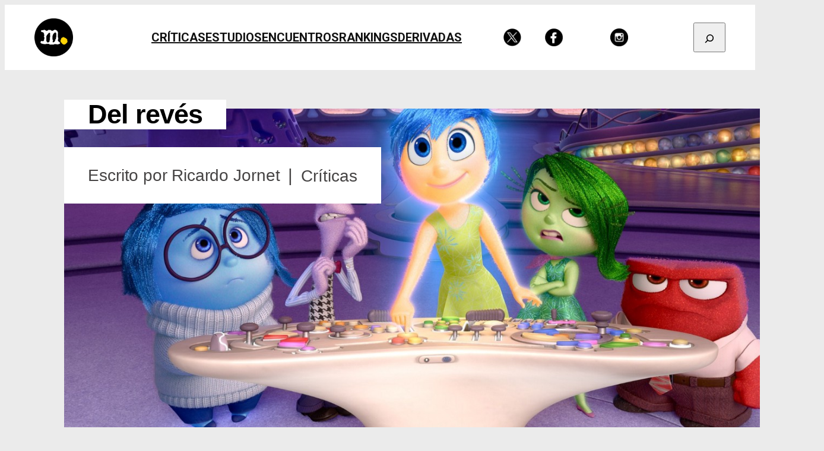

--- FILE ---
content_type: text/html; charset=UTF-8
request_url: https://miradasdecine.es/2015/08/del-reves.html
body_size: 35332
content:
<!DOCTYPE html>
<html lang="es">
<head>
	<meta charset="UTF-8" />
	<meta name="viewport" content="width=device-width, initial-scale=1" />
<meta name='robots' content='index, follow, max-image-preview:large, max-snippet:-1, max-video-preview:-1' />
	<style>img:is([sizes="auto" i], [sizes^="auto," i]) { contain-intrinsic-size: 3000px 1500px }</style>
	
	<!-- This site is optimized with the Yoast SEO plugin v26.5 - https://yoast.com/wordpress/plugins/seo/ -->
	<meta name="description" content="Pixar estrena Del revés, nueva maravilla animada que explora el territorio emocional sensible de la mente de una niña." />
	<link rel="canonical" href="https://miradasdecine.es/2015/08/del-reves.html" />
	<meta property="og:locale" content="es_ES" />
	<meta property="og:type" content="article" />
	<meta property="og:title" content="Del revés - miradasdecine" />
	<meta property="og:description" content="Pixar estrena Del revés, nueva maravilla animada que explora el territorio emocional sensible de la mente de una niña." />
	<meta property="og:url" content="https://miradasdecine.es/2015/08/del-reves.html" />
	<meta property="og:site_name" content="miradasdecine" />
	<meta property="article:publisher" content="https://www.facebook.com/miradasdecine" />
	<meta property="article:published_time" content="2015-08-03T09:30:38+00:00" />
	<meta property="article:modified_time" content="2025-03-16T10:37:33+00:00" />
	<meta property="og:image" content="https://s3.us-west-004.backblazeb2.com/mdc-media/2015/08/del_reves_01.jpeg" />
	<meta property="og:image:width" content="1400" />
	<meta property="og:image:height" content="875" />
	<meta property="og:image:type" content="image/jpeg" />
	<meta name="author" content="Ricardo Jornet" />
	<meta name="twitter:card" content="summary_large_image" />
	<meta name="twitter:creator" content="@miradasdecine" />
	<meta name="twitter:site" content="@miradasdecine" />
	<meta name="twitter:label1" content="Escrito por" />
	<meta name="twitter:data1" content="Ricardo Jornet" />
	<meta name="twitter:label2" content="Tiempo de lectura" />
	<meta name="twitter:data2" content="13 minutos" />
	<script type="application/ld+json" class="yoast-schema-graph">{"@context":"https://schema.org","@graph":[{"@type":"Article","@id":"https://miradasdecine.es/2015/08/del-reves.html#article","isPartOf":{"@id":"https://miradasdecine.es/2015/08/del-reves.html"},"author":{"name":"Ricardo Jornet","@id":"https://miradasdecine.es/#/schema/person/308cd141da8eff7821917bcc7238f47e"},"headline":"Del revés","datePublished":"2015-08-03T09:30:38+00:00","dateModified":"2025-03-16T10:37:33+00:00","mainEntityOfPage":{"@id":"https://miradasdecine.es/2015/08/del-reves.html"},"wordCount":2569,"publisher":{"@id":"https://miradasdecine.es/#organization"},"image":{"@id":"https://miradasdecine.es/2015/08/del-reves.html#primaryimage"},"thumbnailUrl":"https://s3.us-west-004.backblazeb2.com/mdc-media/2015/08/del_reves_01.jpeg","keywords":["Cartoon","Cine de animación","Disney","Disney Plus","Emociones","Especial Del revés","Pete Docter","Pixar"],"articleSection":["Críticas"],"inLanguage":"es"},{"@type":"WebPage","@id":"https://miradasdecine.es/2015/08/del-reves.html","url":"https://miradasdecine.es/2015/08/del-reves.html","name":"Del revés - miradasdecine","isPartOf":{"@id":"https://miradasdecine.es/#website"},"primaryImageOfPage":{"@id":"https://miradasdecine.es/2015/08/del-reves.html#primaryimage"},"image":{"@id":"https://miradasdecine.es/2015/08/del-reves.html#primaryimage"},"thumbnailUrl":"https://s3.us-west-004.backblazeb2.com/mdc-media/2015/08/del_reves_01.jpeg","datePublished":"2015-08-03T09:30:38+00:00","dateModified":"2025-03-16T10:37:33+00:00","description":"Pixar estrena Del revés, nueva maravilla animada que explora el territorio emocional sensible de la mente de una niña.","breadcrumb":{"@id":"https://miradasdecine.es/2015/08/del-reves.html#breadcrumb"},"inLanguage":"es","potentialAction":[{"@type":"ReadAction","target":["https://miradasdecine.es/2015/08/del-reves.html"]}]},{"@type":"ImageObject","inLanguage":"es","@id":"https://miradasdecine.es/2015/08/del-reves.html#primaryimage","url":"https://s3.us-west-004.backblazeb2.com/mdc-media/2015/08/del_reves_01.jpeg","contentUrl":"https://s3.us-west-004.backblazeb2.com/mdc-media/2015/08/del_reves_01.jpeg","width":1400,"height":875,"caption":"Del revés"},{"@type":"BreadcrumbList","@id":"https://miradasdecine.es/2015/08/del-reves.html#breadcrumb","itemListElement":[{"@type":"ListItem","position":1,"name":"Portada","item":"https://miradasdecine.es/"},{"@type":"ListItem","position":2,"name":"Del revés"}]},{"@type":"WebSite","@id":"https://miradasdecine.es/#website","url":"https://miradasdecine.es/","name":"Miradas de Cine","description":"actualidad y análisis cinematográfico","publisher":{"@id":"https://miradasdecine.es/#organization"},"potentialAction":[{"@type":"SearchAction","target":{"@type":"EntryPoint","urlTemplate":"https://miradasdecine.es/?s={search_term_string}"},"query-input":{"@type":"PropertyValueSpecification","valueRequired":true,"valueName":"search_term_string"}}],"inLanguage":"es"},{"@type":"Organization","@id":"https://miradasdecine.es/#organization","name":"Miradas de Cine","url":"https://miradasdecine.es/","logo":{"@type":"ImageObject","inLanguage":"es","@id":"https://miradasdecine.es/#/schema/logo/image/","url":"https://s3.us-west-004.backblazeb2.com/mdc-media/2025/05/miradas-logo-I-1.png","contentUrl":"https://s3.us-west-004.backblazeb2.com/mdc-media/2025/05/miradas-logo-I-1.png","width":1272,"height":1271,"caption":"Miradas de Cine"},"image":{"@id":"https://miradasdecine.es/#/schema/logo/image/"},"sameAs":["https://www.facebook.com/miradasdecine","https://x.com/miradasdecine"]},{"@type":"Person","@id":"https://miradasdecine.es/#/schema/person/308cd141da8eff7821917bcc7238f47e","name":"Ricardo Jornet","image":{"@type":"ImageObject","inLanguage":"es","@id":"https://miradasdecine.es/#/schema/person/image/","url":"https://secure.gravatar.com/avatar/eddba516e8987d98c80addf76737247a36c1931d8ece2ef3f6ef74efb7a6c1f7?s=96&d=retro&r=g","contentUrl":"https://secure.gravatar.com/avatar/eddba516e8987d98c80addf76737247a36c1931d8ece2ef3f6ef74efb7a6c1f7?s=96&d=retro&r=g","caption":"Ricardo Jornet"},"url":"https://miradasdecine.es/autor/jornet"}]}</script>
	<!-- / Yoast SEO plugin. -->


<title>Del revés - miradasdecine</title>
<link rel='dns-prefetch' href='//fonts.googleapis.com' />
<link rel="alternate" type="application/rss+xml" title="miradasdecine &raquo; Feed" href="https://miradasdecine.es/feed" />
<link rel="alternate" type="application/rss+xml" title="miradasdecine &raquo; Feed de los comentarios" href="https://miradasdecine.es/comments/feed" />
<link rel="alternate" type="application/rss+xml" title="miradasdecine &raquo; Comentario Del revés del feed" href="https://miradasdecine.es/2015/08/del-reves.html/feed" />
<script>
window._wpemojiSettings = {"baseUrl":"https:\/\/s.w.org\/images\/core\/emoji\/16.0.1\/72x72\/","ext":".png","svgUrl":"https:\/\/s.w.org\/images\/core\/emoji\/16.0.1\/svg\/","svgExt":".svg","source":{"concatemoji":"https:\/\/miradasdecine.es\/wp-includes\/js\/wp-emoji-release.min.js?ver=6.8.3"}};
/*! This file is auto-generated */
!function(s,n){var o,i,e;function c(e){try{var t={supportTests:e,timestamp:(new Date).valueOf()};sessionStorage.setItem(o,JSON.stringify(t))}catch(e){}}function p(e,t,n){e.clearRect(0,0,e.canvas.width,e.canvas.height),e.fillText(t,0,0);var t=new Uint32Array(e.getImageData(0,0,e.canvas.width,e.canvas.height).data),a=(e.clearRect(0,0,e.canvas.width,e.canvas.height),e.fillText(n,0,0),new Uint32Array(e.getImageData(0,0,e.canvas.width,e.canvas.height).data));return t.every(function(e,t){return e===a[t]})}function u(e,t){e.clearRect(0,0,e.canvas.width,e.canvas.height),e.fillText(t,0,0);for(var n=e.getImageData(16,16,1,1),a=0;a<n.data.length;a++)if(0!==n.data[a])return!1;return!0}function f(e,t,n,a){switch(t){case"flag":return n(e,"\ud83c\udff3\ufe0f\u200d\u26a7\ufe0f","\ud83c\udff3\ufe0f\u200b\u26a7\ufe0f")?!1:!n(e,"\ud83c\udde8\ud83c\uddf6","\ud83c\udde8\u200b\ud83c\uddf6")&&!n(e,"\ud83c\udff4\udb40\udc67\udb40\udc62\udb40\udc65\udb40\udc6e\udb40\udc67\udb40\udc7f","\ud83c\udff4\u200b\udb40\udc67\u200b\udb40\udc62\u200b\udb40\udc65\u200b\udb40\udc6e\u200b\udb40\udc67\u200b\udb40\udc7f");case"emoji":return!a(e,"\ud83e\udedf")}return!1}function g(e,t,n,a){var r="undefined"!=typeof WorkerGlobalScope&&self instanceof WorkerGlobalScope?new OffscreenCanvas(300,150):s.createElement("canvas"),o=r.getContext("2d",{willReadFrequently:!0}),i=(o.textBaseline="top",o.font="600 32px Arial",{});return e.forEach(function(e){i[e]=t(o,e,n,a)}),i}function t(e){var t=s.createElement("script");t.src=e,t.defer=!0,s.head.appendChild(t)}"undefined"!=typeof Promise&&(o="wpEmojiSettingsSupports",i=["flag","emoji"],n.supports={everything:!0,everythingExceptFlag:!0},e=new Promise(function(e){s.addEventListener("DOMContentLoaded",e,{once:!0})}),new Promise(function(t){var n=function(){try{var e=JSON.parse(sessionStorage.getItem(o));if("object"==typeof e&&"number"==typeof e.timestamp&&(new Date).valueOf()<e.timestamp+604800&&"object"==typeof e.supportTests)return e.supportTests}catch(e){}return null}();if(!n){if("undefined"!=typeof Worker&&"undefined"!=typeof OffscreenCanvas&&"undefined"!=typeof URL&&URL.createObjectURL&&"undefined"!=typeof Blob)try{var e="postMessage("+g.toString()+"("+[JSON.stringify(i),f.toString(),p.toString(),u.toString()].join(",")+"));",a=new Blob([e],{type:"text/javascript"}),r=new Worker(URL.createObjectURL(a),{name:"wpTestEmojiSupports"});return void(r.onmessage=function(e){c(n=e.data),r.terminate(),t(n)})}catch(e){}c(n=g(i,f,p,u))}t(n)}).then(function(e){for(var t in e)n.supports[t]=e[t],n.supports.everything=n.supports.everything&&n.supports[t],"flag"!==t&&(n.supports.everythingExceptFlag=n.supports.everythingExceptFlag&&n.supports[t]);n.supports.everythingExceptFlag=n.supports.everythingExceptFlag&&!n.supports.flag,n.DOMReady=!1,n.readyCallback=function(){n.DOMReady=!0}}).then(function(){return e}).then(function(){var e;n.supports.everything||(n.readyCallback(),(e=n.source||{}).concatemoji?t(e.concatemoji):e.wpemoji&&e.twemoji&&(t(e.twemoji),t(e.wpemoji)))}))}((window,document),window._wpemojiSettings);
</script>

<style id='wp-block-site-logo-inline-css'>
.wp-block-site-logo{box-sizing:border-box;line-height:0}.wp-block-site-logo a{display:inline-block;line-height:0}.wp-block-site-logo.is-default-size img{height:auto;width:120px}.wp-block-site-logo img{height:auto;max-width:100%}.wp-block-site-logo a,.wp-block-site-logo img{border-radius:inherit}.wp-block-site-logo.aligncenter{margin-left:auto;margin-right:auto;text-align:center}:root :where(.wp-block-site-logo.is-style-rounded){border-radius:9999px}
</style>
<style id='wp-block-search-inline-css'>
.wp-block-search__button{margin-left:10px;word-break:normal}.wp-block-search__button.has-icon{line-height:0}.wp-block-search__button svg{height:1.25em;min-height:24px;min-width:24px;width:1.25em;fill:currentColor;vertical-align:text-bottom}:where(.wp-block-search__button){border:1px solid #ccc;padding:6px 10px}.wp-block-search__inside-wrapper{display:flex;flex:auto;flex-wrap:nowrap;max-width:100%}.wp-block-search__label{width:100%}.wp-block-search__input{appearance:none;border:1px solid #949494;flex-grow:1;margin-left:0;margin-right:0;min-width:3rem;padding:8px;text-decoration:unset!important}.wp-block-search.wp-block-search__button-only .wp-block-search__button{box-sizing:border-box;display:flex;flex-shrink:0;justify-content:center;margin-left:0;max-width:100%}.wp-block-search.wp-block-search__button-only .wp-block-search__inside-wrapper{min-width:0!important;transition-property:width}.wp-block-search.wp-block-search__button-only .wp-block-search__input{flex-basis:100%;transition-duration:.3s}.wp-block-search.wp-block-search__button-only.wp-block-search__searchfield-hidden,.wp-block-search.wp-block-search__button-only.wp-block-search__searchfield-hidden .wp-block-search__inside-wrapper{overflow:hidden}.wp-block-search.wp-block-search__button-only.wp-block-search__searchfield-hidden .wp-block-search__input{border-left-width:0!important;border-right-width:0!important;flex-basis:0;flex-grow:0;margin:0;min-width:0!important;padding-left:0!important;padding-right:0!important;width:0!important}:where(.wp-block-search__input){font-family:inherit;font-size:inherit;font-style:inherit;font-weight:inherit;letter-spacing:inherit;line-height:inherit;text-transform:inherit}:where(.wp-block-search__button-inside .wp-block-search__inside-wrapper){border:1px solid #949494;box-sizing:border-box;padding:4px}:where(.wp-block-search__button-inside .wp-block-search__inside-wrapper) .wp-block-search__input{border:none;border-radius:0;padding:0 4px}:where(.wp-block-search__button-inside .wp-block-search__inside-wrapper) .wp-block-search__input:focus{outline:none}:where(.wp-block-search__button-inside .wp-block-search__inside-wrapper) :where(.wp-block-search__button){padding:4px 8px}.wp-block-search.aligncenter .wp-block-search__inside-wrapper{margin:auto}.wp-block[data-align=right] .wp-block-search.wp-block-search__button-only .wp-block-search__inside-wrapper{float:right}
</style>
<style id='wp-block-navigation-link-inline-css'>
.wp-block-navigation .wp-block-navigation-item__label{overflow-wrap:break-word}.wp-block-navigation .wp-block-navigation-item__description{display:none}.link-ui-tools{border-top:1px solid #f0f0f0;padding:8px}.link-ui-block-inserter{padding-top:8px}.link-ui-block-inserter__back{margin-left:8px;text-transform:uppercase}
</style>
<link rel='stylesheet' id='wp-block-navigation-css' href='https://miradasdecine.es/wp-includes/blocks/navigation/style.min.css?ver=6.8.3' media='all' />
<style id='wp-block-image-inline-css'>
.wp-block-image>a,.wp-block-image>figure>a{display:inline-block}.wp-block-image img{box-sizing:border-box;height:auto;max-width:100%;vertical-align:bottom}@media not (prefers-reduced-motion){.wp-block-image img.hide{visibility:hidden}.wp-block-image img.show{animation:show-content-image .4s}}.wp-block-image[style*=border-radius] img,.wp-block-image[style*=border-radius]>a{border-radius:inherit}.wp-block-image.has-custom-border img{box-sizing:border-box}.wp-block-image.aligncenter{text-align:center}.wp-block-image.alignfull>a,.wp-block-image.alignwide>a{width:100%}.wp-block-image.alignfull img,.wp-block-image.alignwide img{height:auto;width:100%}.wp-block-image .aligncenter,.wp-block-image .alignleft,.wp-block-image .alignright,.wp-block-image.aligncenter,.wp-block-image.alignleft,.wp-block-image.alignright{display:table}.wp-block-image .aligncenter>figcaption,.wp-block-image .alignleft>figcaption,.wp-block-image .alignright>figcaption,.wp-block-image.aligncenter>figcaption,.wp-block-image.alignleft>figcaption,.wp-block-image.alignright>figcaption{caption-side:bottom;display:table-caption}.wp-block-image .alignleft{float:left;margin:.5em 1em .5em 0}.wp-block-image .alignright{float:right;margin:.5em 0 .5em 1em}.wp-block-image .aligncenter{margin-left:auto;margin-right:auto}.wp-block-image :where(figcaption){margin-bottom:1em;margin-top:.5em}.wp-block-image.is-style-circle-mask img{border-radius:9999px}@supports ((-webkit-mask-image:none) or (mask-image:none)) or (-webkit-mask-image:none){.wp-block-image.is-style-circle-mask img{border-radius:0;-webkit-mask-image:url('data:image/svg+xml;utf8,<svg viewBox="0 0 100 100" xmlns="http://www.w3.org/2000/svg"><circle cx="50" cy="50" r="50"/></svg>');mask-image:url('data:image/svg+xml;utf8,<svg viewBox="0 0 100 100" xmlns="http://www.w3.org/2000/svg"><circle cx="50" cy="50" r="50"/></svg>');mask-mode:alpha;-webkit-mask-position:center;mask-position:center;-webkit-mask-repeat:no-repeat;mask-repeat:no-repeat;-webkit-mask-size:contain;mask-size:contain}}:root :where(.wp-block-image.is-style-rounded img,.wp-block-image .is-style-rounded img){border-radius:9999px}.wp-block-image figure{margin:0}.wp-lightbox-container{display:flex;flex-direction:column;position:relative}.wp-lightbox-container img{cursor:zoom-in}.wp-lightbox-container img:hover+button{opacity:1}.wp-lightbox-container button{align-items:center;-webkit-backdrop-filter:blur(16px) saturate(180%);backdrop-filter:blur(16px) saturate(180%);background-color:#5a5a5a40;border:none;border-radius:4px;cursor:zoom-in;display:flex;height:20px;justify-content:center;opacity:0;padding:0;position:absolute;right:16px;text-align:center;top:16px;width:20px;z-index:100}@media not (prefers-reduced-motion){.wp-lightbox-container button{transition:opacity .2s ease}}.wp-lightbox-container button:focus-visible{outline:3px auto #5a5a5a40;outline:3px auto -webkit-focus-ring-color;outline-offset:3px}.wp-lightbox-container button:hover{cursor:pointer;opacity:1}.wp-lightbox-container button:focus{opacity:1}.wp-lightbox-container button:focus,.wp-lightbox-container button:hover,.wp-lightbox-container button:not(:hover):not(:active):not(.has-background){background-color:#5a5a5a40;border:none}.wp-lightbox-overlay{box-sizing:border-box;cursor:zoom-out;height:100vh;left:0;overflow:hidden;position:fixed;top:0;visibility:hidden;width:100%;z-index:100000}.wp-lightbox-overlay .close-button{align-items:center;cursor:pointer;display:flex;justify-content:center;min-height:40px;min-width:40px;padding:0;position:absolute;right:calc(env(safe-area-inset-right) + 16px);top:calc(env(safe-area-inset-top) + 16px);z-index:5000000}.wp-lightbox-overlay .close-button:focus,.wp-lightbox-overlay .close-button:hover,.wp-lightbox-overlay .close-button:not(:hover):not(:active):not(.has-background){background:none;border:none}.wp-lightbox-overlay .lightbox-image-container{height:var(--wp--lightbox-container-height);left:50%;overflow:hidden;position:absolute;top:50%;transform:translate(-50%,-50%);transform-origin:top left;width:var(--wp--lightbox-container-width);z-index:9999999999}.wp-lightbox-overlay .wp-block-image{align-items:center;box-sizing:border-box;display:flex;height:100%;justify-content:center;margin:0;position:relative;transform-origin:0 0;width:100%;z-index:3000000}.wp-lightbox-overlay .wp-block-image img{height:var(--wp--lightbox-image-height);min-height:var(--wp--lightbox-image-height);min-width:var(--wp--lightbox-image-width);width:var(--wp--lightbox-image-width)}.wp-lightbox-overlay .wp-block-image figcaption{display:none}.wp-lightbox-overlay button{background:none;border:none}.wp-lightbox-overlay .scrim{background-color:#fff;height:100%;opacity:.9;position:absolute;width:100%;z-index:2000000}.wp-lightbox-overlay.active{visibility:visible}@media not (prefers-reduced-motion){.wp-lightbox-overlay.active{animation:turn-on-visibility .25s both}.wp-lightbox-overlay.active img{animation:turn-on-visibility .35s both}.wp-lightbox-overlay.show-closing-animation:not(.active){animation:turn-off-visibility .35s both}.wp-lightbox-overlay.show-closing-animation:not(.active) img{animation:turn-off-visibility .25s both}.wp-lightbox-overlay.zoom.active{animation:none;opacity:1;visibility:visible}.wp-lightbox-overlay.zoom.active .lightbox-image-container{animation:lightbox-zoom-in .4s}.wp-lightbox-overlay.zoom.active .lightbox-image-container img{animation:none}.wp-lightbox-overlay.zoom.active .scrim{animation:turn-on-visibility .4s forwards}.wp-lightbox-overlay.zoom.show-closing-animation:not(.active){animation:none}.wp-lightbox-overlay.zoom.show-closing-animation:not(.active) .lightbox-image-container{animation:lightbox-zoom-out .4s}.wp-lightbox-overlay.zoom.show-closing-animation:not(.active) .lightbox-image-container img{animation:none}.wp-lightbox-overlay.zoom.show-closing-animation:not(.active) .scrim{animation:turn-off-visibility .4s forwards}}@keyframes show-content-image{0%{visibility:hidden}99%{visibility:hidden}to{visibility:visible}}@keyframes turn-on-visibility{0%{opacity:0}to{opacity:1}}@keyframes turn-off-visibility{0%{opacity:1;visibility:visible}99%{opacity:0;visibility:visible}to{opacity:0;visibility:hidden}}@keyframes lightbox-zoom-in{0%{transform:translate(calc((-100vw + var(--wp--lightbox-scrollbar-width))/2 + var(--wp--lightbox-initial-left-position)),calc(-50vh + var(--wp--lightbox-initial-top-position))) scale(var(--wp--lightbox-scale))}to{transform:translate(-50%,-50%) scale(1)}}@keyframes lightbox-zoom-out{0%{transform:translate(-50%,-50%) scale(1);visibility:visible}99%{visibility:visible}to{transform:translate(calc((-100vw + var(--wp--lightbox-scrollbar-width))/2 + var(--wp--lightbox-initial-left-position)),calc(-50vh + var(--wp--lightbox-initial-top-position))) scale(var(--wp--lightbox-scale));visibility:hidden}}
</style>
<style id='wp-block-group-inline-css'>
.wp-block-group{box-sizing:border-box}:where(.wp-block-group.wp-block-group-is-layout-constrained){position:relative}
</style>
<style id='wp-block-post-featured-image-inline-css'>
.wp-block-post-featured-image{margin-left:0;margin-right:0}.wp-block-post-featured-image a{display:block;height:100%}.wp-block-post-featured-image :where(img){box-sizing:border-box;height:auto;max-width:100%;vertical-align:bottom;width:100%}.wp-block-post-featured-image.alignfull img,.wp-block-post-featured-image.alignwide img{width:100%}.wp-block-post-featured-image .wp-block-post-featured-image__overlay.has-background-dim{background-color:#000;inset:0;position:absolute}.wp-block-post-featured-image{position:relative}.wp-block-post-featured-image .wp-block-post-featured-image__overlay.has-background-gradient{background-color:initial}.wp-block-post-featured-image .wp-block-post-featured-image__overlay.has-background-dim-0{opacity:0}.wp-block-post-featured-image .wp-block-post-featured-image__overlay.has-background-dim-10{opacity:.1}.wp-block-post-featured-image .wp-block-post-featured-image__overlay.has-background-dim-20{opacity:.2}.wp-block-post-featured-image .wp-block-post-featured-image__overlay.has-background-dim-30{opacity:.3}.wp-block-post-featured-image .wp-block-post-featured-image__overlay.has-background-dim-40{opacity:.4}.wp-block-post-featured-image .wp-block-post-featured-image__overlay.has-background-dim-50{opacity:.5}.wp-block-post-featured-image .wp-block-post-featured-image__overlay.has-background-dim-60{opacity:.6}.wp-block-post-featured-image .wp-block-post-featured-image__overlay.has-background-dim-70{opacity:.7}.wp-block-post-featured-image .wp-block-post-featured-image__overlay.has-background-dim-80{opacity:.8}.wp-block-post-featured-image .wp-block-post-featured-image__overlay.has-background-dim-90{opacity:.9}.wp-block-post-featured-image .wp-block-post-featured-image__overlay.has-background-dim-100{opacity:1}.wp-block-post-featured-image:where(.alignleft,.alignright){width:100%}
</style>
<style id='wp-block-post-title-inline-css'>
.wp-block-post-title{box-sizing:border-box;word-break:break-word}.wp-block-post-title :where(a){display:inline-block;font-family:inherit;font-size:inherit;font-style:inherit;font-weight:inherit;letter-spacing:inherit;line-height:inherit;text-decoration:inherit}
</style>
<style id='wp-block-paragraph-inline-css'>
.is-small-text{font-size:.875em}.is-regular-text{font-size:1em}.is-large-text{font-size:2.25em}.is-larger-text{font-size:3em}.has-drop-cap:not(:focus):first-letter{float:left;font-size:8.4em;font-style:normal;font-weight:100;line-height:.68;margin:.05em .1em 0 0;text-transform:uppercase}body.rtl .has-drop-cap:not(:focus):first-letter{float:none;margin-left:.1em}p.has-drop-cap.has-background{overflow:hidden}:root :where(p.has-background){padding:1.25em 2.375em}:where(p.has-text-color:not(.has-link-color)) a{color:inherit}p.has-text-align-left[style*="writing-mode:vertical-lr"],p.has-text-align-right[style*="writing-mode:vertical-rl"]{rotate:180deg}
</style>
<style id='wp-block-post-author-name-inline-css'>
.wp-block-post-author-name{box-sizing:border-box}
</style>
<style id='wp-block-post-terms-inline-css'>
.wp-block-post-terms{box-sizing:border-box}.wp-block-post-terms .wp-block-post-terms__separator{white-space:pre-wrap}
</style>
<style id='wp-block-heading-inline-css'>
h1.has-background,h2.has-background,h3.has-background,h4.has-background,h5.has-background,h6.has-background{padding:1.25em 2.375em}h1.has-text-align-left[style*=writing-mode]:where([style*=vertical-lr]),h1.has-text-align-right[style*=writing-mode]:where([style*=vertical-rl]),h2.has-text-align-left[style*=writing-mode]:where([style*=vertical-lr]),h2.has-text-align-right[style*=writing-mode]:where([style*=vertical-rl]),h3.has-text-align-left[style*=writing-mode]:where([style*=vertical-lr]),h3.has-text-align-right[style*=writing-mode]:where([style*=vertical-rl]),h4.has-text-align-left[style*=writing-mode]:where([style*=vertical-lr]),h4.has-text-align-right[style*=writing-mode]:where([style*=vertical-rl]),h5.has-text-align-left[style*=writing-mode]:where([style*=vertical-lr]),h5.has-text-align-right[style*=writing-mode]:where([style*=vertical-rl]),h6.has-text-align-left[style*=writing-mode]:where([style*=vertical-lr]),h6.has-text-align-right[style*=writing-mode]:where([style*=vertical-rl]){rotate:180deg}
</style>
<link rel='stylesheet' id='wp-block-gallery-css' href='https://miradasdecine.es/wp-includes/blocks/gallery/style.min.css?ver=6.8.3' media='all' />
<style id='wp-block-columns-inline-css'>
.wp-block-columns{align-items:normal!important;box-sizing:border-box;display:flex;flex-wrap:wrap!important}@media (min-width:782px){.wp-block-columns{flex-wrap:nowrap!important}}.wp-block-columns.are-vertically-aligned-top{align-items:flex-start}.wp-block-columns.are-vertically-aligned-center{align-items:center}.wp-block-columns.are-vertically-aligned-bottom{align-items:flex-end}@media (max-width:781px){.wp-block-columns:not(.is-not-stacked-on-mobile)>.wp-block-column{flex-basis:100%!important}}@media (min-width:782px){.wp-block-columns:not(.is-not-stacked-on-mobile)>.wp-block-column{flex-basis:0;flex-grow:1}.wp-block-columns:not(.is-not-stacked-on-mobile)>.wp-block-column[style*=flex-basis]{flex-grow:0}}.wp-block-columns.is-not-stacked-on-mobile{flex-wrap:nowrap!important}.wp-block-columns.is-not-stacked-on-mobile>.wp-block-column{flex-basis:0;flex-grow:1}.wp-block-columns.is-not-stacked-on-mobile>.wp-block-column[style*=flex-basis]{flex-grow:0}:where(.wp-block-columns){margin-bottom:1.75em}:where(.wp-block-columns.has-background){padding:1.25em 2.375em}.wp-block-column{flex-grow:1;min-width:0;overflow-wrap:break-word;word-break:break-word}.wp-block-column.is-vertically-aligned-top{align-self:flex-start}.wp-block-column.is-vertically-aligned-center{align-self:center}.wp-block-column.is-vertically-aligned-bottom{align-self:flex-end}.wp-block-column.is-vertically-aligned-stretch{align-self:stretch}.wp-block-column.is-vertically-aligned-bottom,.wp-block-column.is-vertically-aligned-center,.wp-block-column.is-vertically-aligned-top{width:100%}
</style>
<link rel='stylesheet' id='mailpoet_custom_fonts_0-css' href='https://fonts.googleapis.com/css?family=Abril+FatFace%3A400%2C400i%2C700%2C700i%7CAlegreya%3A400%2C400i%2C700%2C700i%7CAlegreya+Sans%3A400%2C400i%2C700%2C700i%7CAmatic+SC%3A400%2C400i%2C700%2C700i%7CAnonymous+Pro%3A400%2C400i%2C700%2C700i%7CArchitects+Daughter%3A400%2C400i%2C700%2C700i%7CArchivo%3A400%2C400i%2C700%2C700i%7CArchivo+Narrow%3A400%2C400i%2C700%2C700i%7CAsap%3A400%2C400i%2C700%2C700i%7CBarlow%3A400%2C400i%2C700%2C700i%7CBioRhyme%3A400%2C400i%2C700%2C700i%7CBonbon%3A400%2C400i%2C700%2C700i%7CCabin%3A400%2C400i%2C700%2C700i%7CCairo%3A400%2C400i%2C700%2C700i%7CCardo%3A400%2C400i%2C700%2C700i%7CChivo%3A400%2C400i%2C700%2C700i%7CConcert+One%3A400%2C400i%2C700%2C700i%7CCormorant%3A400%2C400i%2C700%2C700i%7CCrimson+Text%3A400%2C400i%2C700%2C700i%7CEczar%3A400%2C400i%2C700%2C700i%7CExo+2%3A400%2C400i%2C700%2C700i%7CFira+Sans%3A400%2C400i%2C700%2C700i%7CFjalla+One%3A400%2C400i%2C700%2C700i%7CFrank+Ruhl+Libre%3A400%2C400i%2C700%2C700i%7CGreat+Vibes%3A400%2C400i%2C700%2C700i&#038;ver=6.8.3' media='all' />
<link rel='stylesheet' id='mailpoet_custom_fonts_1-css' href='https://fonts.googleapis.com/css?family=Heebo%3A400%2C400i%2C700%2C700i%7CIBM+Plex%3A400%2C400i%2C700%2C700i%7CInconsolata%3A400%2C400i%2C700%2C700i%7CIndie+Flower%3A400%2C400i%2C700%2C700i%7CInknut+Antiqua%3A400%2C400i%2C700%2C700i%7CInter%3A400%2C400i%2C700%2C700i%7CKarla%3A400%2C400i%2C700%2C700i%7CLibre+Baskerville%3A400%2C400i%2C700%2C700i%7CLibre+Franklin%3A400%2C400i%2C700%2C700i%7CMontserrat%3A400%2C400i%2C700%2C700i%7CNeuton%3A400%2C400i%2C700%2C700i%7CNotable%3A400%2C400i%2C700%2C700i%7CNothing+You+Could+Do%3A400%2C400i%2C700%2C700i%7CNoto+Sans%3A400%2C400i%2C700%2C700i%7CNunito%3A400%2C400i%2C700%2C700i%7COld+Standard+TT%3A400%2C400i%2C700%2C700i%7COxygen%3A400%2C400i%2C700%2C700i%7CPacifico%3A400%2C400i%2C700%2C700i%7CPoppins%3A400%2C400i%2C700%2C700i%7CProza+Libre%3A400%2C400i%2C700%2C700i%7CPT+Sans%3A400%2C400i%2C700%2C700i%7CPT+Serif%3A400%2C400i%2C700%2C700i%7CRakkas%3A400%2C400i%2C700%2C700i%7CReenie+Beanie%3A400%2C400i%2C700%2C700i%7CRoboto+Slab%3A400%2C400i%2C700%2C700i&#038;ver=6.8.3' media='all' />
<link rel='stylesheet' id='mailpoet_custom_fonts_2-css' href='https://fonts.googleapis.com/css?family=Ropa+Sans%3A400%2C400i%2C700%2C700i%7CRubik%3A400%2C400i%2C700%2C700i%7CShadows+Into+Light%3A400%2C400i%2C700%2C700i%7CSpace+Mono%3A400%2C400i%2C700%2C700i%7CSpectral%3A400%2C400i%2C700%2C700i%7CSue+Ellen+Francisco%3A400%2C400i%2C700%2C700i%7CTitillium+Web%3A400%2C400i%2C700%2C700i%7CUbuntu%3A400%2C400i%2C700%2C700i%7CVarela%3A400%2C400i%2C700%2C700i%7CVollkorn%3A400%2C400i%2C700%2C700i%7CWork+Sans%3A400%2C400i%2C700%2C700i%7CYatra+One%3A400%2C400i%2C700%2C700i&#038;ver=6.8.3' media='all' />
<link rel='stylesheet' id='mailpoet_public-css' href='https://miradasdecine.es/wp-content/plugins/mailpoet/assets/dist/css/mailpoet-public.b1f0906e.css?ver=6.8.3' media='all' />
<style id='wp-block-post-content-inline-css'>
.wp-block-post-content{display:flow-root}
</style>
<style id='wp-block-site-tagline-inline-css'>
.wp-block-site-tagline{box-sizing:border-box}
</style>
<style id='wp-block-library-inline-css'>
:root{--wp-admin-theme-color:#007cba;--wp-admin-theme-color--rgb:0,124,186;--wp-admin-theme-color-darker-10:#006ba1;--wp-admin-theme-color-darker-10--rgb:0,107,161;--wp-admin-theme-color-darker-20:#005a87;--wp-admin-theme-color-darker-20--rgb:0,90,135;--wp-admin-border-width-focus:2px;--wp-block-synced-color:#7a00df;--wp-block-synced-color--rgb:122,0,223;--wp-bound-block-color:var(--wp-block-synced-color)}@media (min-resolution:192dpi){:root{--wp-admin-border-width-focus:1.5px}}.wp-element-button{cursor:pointer}:root{--wp--preset--font-size--normal:16px;--wp--preset--font-size--huge:42px}:root .has-very-light-gray-background-color{background-color:#eee}:root .has-very-dark-gray-background-color{background-color:#313131}:root .has-very-light-gray-color{color:#eee}:root .has-very-dark-gray-color{color:#313131}:root .has-vivid-green-cyan-to-vivid-cyan-blue-gradient-background{background:linear-gradient(135deg,#00d084,#0693e3)}:root .has-purple-crush-gradient-background{background:linear-gradient(135deg,#34e2e4,#4721fb 50%,#ab1dfe)}:root .has-hazy-dawn-gradient-background{background:linear-gradient(135deg,#faaca8,#dad0ec)}:root .has-subdued-olive-gradient-background{background:linear-gradient(135deg,#fafae1,#67a671)}:root .has-atomic-cream-gradient-background{background:linear-gradient(135deg,#fdd79a,#004a59)}:root .has-nightshade-gradient-background{background:linear-gradient(135deg,#330968,#31cdcf)}:root .has-midnight-gradient-background{background:linear-gradient(135deg,#020381,#2874fc)}.has-regular-font-size{font-size:1em}.has-larger-font-size{font-size:2.625em}.has-normal-font-size{font-size:var(--wp--preset--font-size--normal)}.has-huge-font-size{font-size:var(--wp--preset--font-size--huge)}.has-text-align-center{text-align:center}.has-text-align-left{text-align:left}.has-text-align-right{text-align:right}#end-resizable-editor-section{display:none}.aligncenter{clear:both}.items-justified-left{justify-content:flex-start}.items-justified-center{justify-content:center}.items-justified-right{justify-content:flex-end}.items-justified-space-between{justify-content:space-between}.screen-reader-text{border:0;clip-path:inset(50%);height:1px;margin:-1px;overflow:hidden;padding:0;position:absolute;width:1px;word-wrap:normal!important}.screen-reader-text:focus{background-color:#ddd;clip-path:none;color:#444;display:block;font-size:1em;height:auto;left:5px;line-height:normal;padding:15px 23px 14px;text-decoration:none;top:5px;width:auto;z-index:100000}html :where(.has-border-color){border-style:solid}html :where([style*=border-top-color]){border-top-style:solid}html :where([style*=border-right-color]){border-right-style:solid}html :where([style*=border-bottom-color]){border-bottom-style:solid}html :where([style*=border-left-color]){border-left-style:solid}html :where([style*=border-width]){border-style:solid}html :where([style*=border-top-width]){border-top-style:solid}html :where([style*=border-right-width]){border-right-style:solid}html :where([style*=border-bottom-width]){border-bottom-style:solid}html :where([style*=border-left-width]){border-left-style:solid}html :where(img[class*=wp-image-]){height:auto;max-width:100%}:where(figure){margin:0 0 1em}html :where(.is-position-sticky){--wp-admin--admin-bar--position-offset:var(--wp-admin--admin-bar--height,0px)}@media screen and (max-width:600px){html :where(.is-position-sticky){--wp-admin--admin-bar--position-offset:0px}}
</style>
<style id='global-styles-inline-css'>
:root{--wp--preset--aspect-ratio--square: 1;--wp--preset--aspect-ratio--4-3: 4/3;--wp--preset--aspect-ratio--3-4: 3/4;--wp--preset--aspect-ratio--3-2: 3/2;--wp--preset--aspect-ratio--2-3: 2/3;--wp--preset--aspect-ratio--16-9: 16/9;--wp--preset--aspect-ratio--9-16: 9/16;--wp--preset--color--black: #000000;--wp--preset--color--cyan-bluish-gray: #abb8c3;--wp--preset--color--white: #ffffff;--wp--preset--color--pale-pink: #f78da7;--wp--preset--color--vivid-red: #cf2e2e;--wp--preset--color--luminous-vivid-orange: #ff6900;--wp--preset--color--luminous-vivid-amber: #fcb900;--wp--preset--color--light-green-cyan: #7bdcb5;--wp--preset--color--vivid-green-cyan: #00d084;--wp--preset--color--pale-cyan-blue: #8ed1fc;--wp--preset--color--vivid-cyan-blue: #0693e3;--wp--preset--color--vivid-purple: #9b51e0;--wp--preset--color--base: #FFFFFF;--wp--preset--color--contrast: #111111;--wp--preset--color--accent-1: #FFEE58;--wp--preset--color--accent-2: #F6CFF4;--wp--preset--color--accent-3: #503AA8;--wp--preset--color--accent-4: #686868;--wp--preset--color--accent-5: #FBFAF3;--wp--preset--color--accent-6: color-mix(in srgb, currentColor 20%, transparent);--wp--preset--gradient--vivid-cyan-blue-to-vivid-purple: linear-gradient(135deg,rgba(6,147,227,1) 0%,rgb(155,81,224) 100%);--wp--preset--gradient--light-green-cyan-to-vivid-green-cyan: linear-gradient(135deg,rgb(122,220,180) 0%,rgb(0,208,130) 100%);--wp--preset--gradient--luminous-vivid-amber-to-luminous-vivid-orange: linear-gradient(135deg,rgba(252,185,0,1) 0%,rgba(255,105,0,1) 100%);--wp--preset--gradient--luminous-vivid-orange-to-vivid-red: linear-gradient(135deg,rgba(255,105,0,1) 0%,rgb(207,46,46) 100%);--wp--preset--gradient--very-light-gray-to-cyan-bluish-gray: linear-gradient(135deg,rgb(238,238,238) 0%,rgb(169,184,195) 100%);--wp--preset--gradient--cool-to-warm-spectrum: linear-gradient(135deg,rgb(74,234,220) 0%,rgb(151,120,209) 20%,rgb(207,42,186) 40%,rgb(238,44,130) 60%,rgb(251,105,98) 80%,rgb(254,248,76) 100%);--wp--preset--gradient--blush-light-purple: linear-gradient(135deg,rgb(255,206,236) 0%,rgb(152,150,240) 100%);--wp--preset--gradient--blush-bordeaux: linear-gradient(135deg,rgb(254,205,165) 0%,rgb(254,45,45) 50%,rgb(107,0,62) 100%);--wp--preset--gradient--luminous-dusk: linear-gradient(135deg,rgb(255,203,112) 0%,rgb(199,81,192) 50%,rgb(65,88,208) 100%);--wp--preset--gradient--pale-ocean: linear-gradient(135deg,rgb(255,245,203) 0%,rgb(182,227,212) 50%,rgb(51,167,181) 100%);--wp--preset--gradient--electric-grass: linear-gradient(135deg,rgb(202,248,128) 0%,rgb(113,206,126) 100%);--wp--preset--gradient--midnight: linear-gradient(135deg,rgb(2,3,129) 0%,rgb(40,116,252) 100%);--wp--preset--font-size--small: 0.875rem;--wp--preset--font-size--medium: clamp(1rem, 1rem + ((1vw - 0.2rem) * 0.196), 1.125rem);--wp--preset--font-size--large: clamp(1.125rem, 1.125rem + ((1vw - 0.2rem) * 0.392), 1.375rem);--wp--preset--font-size--x-large: clamp(1.75rem, 1.75rem + ((1vw - 0.2rem) * 0.392), 2rem);--wp--preset--font-size--xx-large: clamp(2.15rem, 2.15rem + ((1vw - 0.2rem) * 1.333), 3rem);--wp--preset--font-family--manrope: Manrope, sans-serif;--wp--preset--font-family--fira-code: "Fira Code", monospace;--wp--preset--spacing--20: 10px;--wp--preset--spacing--30: 20px;--wp--preset--spacing--40: 30px;--wp--preset--spacing--50: clamp(30px, 5vw, 50px);--wp--preset--spacing--60: clamp(30px, 7vw, 70px);--wp--preset--spacing--70: clamp(50px, 7vw, 90px);--wp--preset--spacing--80: clamp(70px, 10vw, 140px);--wp--preset--shadow--natural: 6px 6px 9px rgba(0, 0, 0, 0.2);--wp--preset--shadow--deep: 12px 12px 50px rgba(0, 0, 0, 0.4);--wp--preset--shadow--sharp: 6px 6px 0px rgba(0, 0, 0, 0.2);--wp--preset--shadow--outlined: 6px 6px 0px -3px rgba(255, 255, 255, 1), 6px 6px rgba(0, 0, 0, 1);--wp--preset--shadow--crisp: 6px 6px 0px rgba(0, 0, 0, 1);}:root { --wp--style--global--content-size: 645px;--wp--style--global--wide-size: 1340px; }:where(body) { margin: 0; }.wp-site-blocks { padding-top: var(--wp--style--root--padding-top); padding-bottom: var(--wp--style--root--padding-bottom); }.has-global-padding { padding-right: var(--wp--style--root--padding-right); padding-left: var(--wp--style--root--padding-left); }.has-global-padding > .alignfull { margin-right: calc(var(--wp--style--root--padding-right) * -1); margin-left: calc(var(--wp--style--root--padding-left) * -1); }.has-global-padding :where(:not(.alignfull.is-layout-flow) > .has-global-padding:not(.wp-block-block, .alignfull)) { padding-right: 0; padding-left: 0; }.has-global-padding :where(:not(.alignfull.is-layout-flow) > .has-global-padding:not(.wp-block-block, .alignfull)) > .alignfull { margin-left: 0; margin-right: 0; }.wp-site-blocks > .alignleft { float: left; margin-right: 2em; }.wp-site-blocks > .alignright { float: right; margin-left: 2em; }.wp-site-blocks > .aligncenter { justify-content: center; margin-left: auto; margin-right: auto; }:where(.wp-site-blocks) > * { margin-block-start: 1.2rem; margin-block-end: 0; }:where(.wp-site-blocks) > :first-child { margin-block-start: 0; }:where(.wp-site-blocks) > :last-child { margin-block-end: 0; }:root { --wp--style--block-gap: 1.2rem; }:root :where(.is-layout-flow) > :first-child{margin-block-start: 0;}:root :where(.is-layout-flow) > :last-child{margin-block-end: 0;}:root :where(.is-layout-flow) > *{margin-block-start: 1.2rem;margin-block-end: 0;}:root :where(.is-layout-constrained) > :first-child{margin-block-start: 0;}:root :where(.is-layout-constrained) > :last-child{margin-block-end: 0;}:root :where(.is-layout-constrained) > *{margin-block-start: 1.2rem;margin-block-end: 0;}:root :where(.is-layout-flex){gap: 1.2rem;}:root :where(.is-layout-grid){gap: 1.2rem;}.is-layout-flow > .alignleft{float: left;margin-inline-start: 0;margin-inline-end: 2em;}.is-layout-flow > .alignright{float: right;margin-inline-start: 2em;margin-inline-end: 0;}.is-layout-flow > .aligncenter{margin-left: auto !important;margin-right: auto !important;}.is-layout-constrained > .alignleft{float: left;margin-inline-start: 0;margin-inline-end: 2em;}.is-layout-constrained > .alignright{float: right;margin-inline-start: 2em;margin-inline-end: 0;}.is-layout-constrained > .aligncenter{margin-left: auto !important;margin-right: auto !important;}.is-layout-constrained > :where(:not(.alignleft):not(.alignright):not(.alignfull)){max-width: var(--wp--style--global--content-size);margin-left: auto !important;margin-right: auto !important;}.is-layout-constrained > .alignwide{max-width: var(--wp--style--global--wide-size);}body .is-layout-flex{display: flex;}.is-layout-flex{flex-wrap: wrap;align-items: center;}.is-layout-flex > :is(*, div){margin: 0;}body .is-layout-grid{display: grid;}.is-layout-grid > :is(*, div){margin: 0;}body{background-color: var(--wp--preset--color--base);color: var(--wp--preset--color--contrast);font-family: var(--wp--preset--font-family--manrope);font-size: var(--wp--preset--font-size--large);font-weight: 300;letter-spacing: -0.1px;line-height: 1.4;--wp--style--root--padding-top: 0px;--wp--style--root--padding-right: var(--wp--preset--spacing--50);--wp--style--root--padding-bottom: 0px;--wp--style--root--padding-left: var(--wp--preset--spacing--50);}a:where(:not(.wp-element-button)){color: currentColor;text-decoration: underline;}:root :where(a:where(:not(.wp-element-button)):hover){text-decoration: none;}h1, h2, h3, h4, h5, h6{font-weight: 400;letter-spacing: -0.1px;line-height: 1.125;}h1{font-size: var(--wp--preset--font-size--xx-large);}h2{font-size: var(--wp--preset--font-size--x-large);}h3{font-size: var(--wp--preset--font-size--large);}h4{font-size: var(--wp--preset--font-size--medium);}h5{font-size: var(--wp--preset--font-size--small);letter-spacing: 0.5px;}h6{font-size: var(--wp--preset--font-size--small);font-weight: 700;letter-spacing: 1.4px;text-transform: uppercase;}:root :where(.wp-element-button, .wp-block-button__link){background-color: var(--wp--preset--color--contrast);border-width: 0;color: var(--wp--preset--color--base);font-family: inherit;font-size: var(--wp--preset--font-size--medium);line-height: inherit;padding-top: 1rem;padding-right: 2.25rem;padding-bottom: 1rem;padding-left: 2.25rem;text-decoration: none;}:root :where(.wp-element-button:hover, .wp-block-button__link:hover){background-color: color-mix(in srgb, var(--wp--preset--color--contrast) 85%, transparent);border-color: transparent;color: var(--wp--preset--color--base);}:root :where(.wp-element-button:focus, .wp-block-button__link:focus){outline-color: var(--wp--preset--color--accent-4);outline-offset: 2px;}:root :where(.wp-element-caption, .wp-block-audio figcaption, .wp-block-embed figcaption, .wp-block-gallery figcaption, .wp-block-image figcaption, .wp-block-table figcaption, .wp-block-video figcaption){font-size: var(--wp--preset--font-size--small);line-height: 1.4;}.has-black-color{color: var(--wp--preset--color--black) !important;}.has-cyan-bluish-gray-color{color: var(--wp--preset--color--cyan-bluish-gray) !important;}.has-white-color{color: var(--wp--preset--color--white) !important;}.has-pale-pink-color{color: var(--wp--preset--color--pale-pink) !important;}.has-vivid-red-color{color: var(--wp--preset--color--vivid-red) !important;}.has-luminous-vivid-orange-color{color: var(--wp--preset--color--luminous-vivid-orange) !important;}.has-luminous-vivid-amber-color{color: var(--wp--preset--color--luminous-vivid-amber) !important;}.has-light-green-cyan-color{color: var(--wp--preset--color--light-green-cyan) !important;}.has-vivid-green-cyan-color{color: var(--wp--preset--color--vivid-green-cyan) !important;}.has-pale-cyan-blue-color{color: var(--wp--preset--color--pale-cyan-blue) !important;}.has-vivid-cyan-blue-color{color: var(--wp--preset--color--vivid-cyan-blue) !important;}.has-vivid-purple-color{color: var(--wp--preset--color--vivid-purple) !important;}.has-base-color{color: var(--wp--preset--color--base) !important;}.has-contrast-color{color: var(--wp--preset--color--contrast) !important;}.has-accent-1-color{color: var(--wp--preset--color--accent-1) !important;}.has-accent-2-color{color: var(--wp--preset--color--accent-2) !important;}.has-accent-3-color{color: var(--wp--preset--color--accent-3) !important;}.has-accent-4-color{color: var(--wp--preset--color--accent-4) !important;}.has-accent-5-color{color: var(--wp--preset--color--accent-5) !important;}.has-accent-6-color{color: var(--wp--preset--color--accent-6) !important;}.has-black-background-color{background-color: var(--wp--preset--color--black) !important;}.has-cyan-bluish-gray-background-color{background-color: var(--wp--preset--color--cyan-bluish-gray) !important;}.has-white-background-color{background-color: var(--wp--preset--color--white) !important;}.has-pale-pink-background-color{background-color: var(--wp--preset--color--pale-pink) !important;}.has-vivid-red-background-color{background-color: var(--wp--preset--color--vivid-red) !important;}.has-luminous-vivid-orange-background-color{background-color: var(--wp--preset--color--luminous-vivid-orange) !important;}.has-luminous-vivid-amber-background-color{background-color: var(--wp--preset--color--luminous-vivid-amber) !important;}.has-light-green-cyan-background-color{background-color: var(--wp--preset--color--light-green-cyan) !important;}.has-vivid-green-cyan-background-color{background-color: var(--wp--preset--color--vivid-green-cyan) !important;}.has-pale-cyan-blue-background-color{background-color: var(--wp--preset--color--pale-cyan-blue) !important;}.has-vivid-cyan-blue-background-color{background-color: var(--wp--preset--color--vivid-cyan-blue) !important;}.has-vivid-purple-background-color{background-color: var(--wp--preset--color--vivid-purple) !important;}.has-base-background-color{background-color: var(--wp--preset--color--base) !important;}.has-contrast-background-color{background-color: var(--wp--preset--color--contrast) !important;}.has-accent-1-background-color{background-color: var(--wp--preset--color--accent-1) !important;}.has-accent-2-background-color{background-color: var(--wp--preset--color--accent-2) !important;}.has-accent-3-background-color{background-color: var(--wp--preset--color--accent-3) !important;}.has-accent-4-background-color{background-color: var(--wp--preset--color--accent-4) !important;}.has-accent-5-background-color{background-color: var(--wp--preset--color--accent-5) !important;}.has-accent-6-background-color{background-color: var(--wp--preset--color--accent-6) !important;}.has-black-border-color{border-color: var(--wp--preset--color--black) !important;}.has-cyan-bluish-gray-border-color{border-color: var(--wp--preset--color--cyan-bluish-gray) !important;}.has-white-border-color{border-color: var(--wp--preset--color--white) !important;}.has-pale-pink-border-color{border-color: var(--wp--preset--color--pale-pink) !important;}.has-vivid-red-border-color{border-color: var(--wp--preset--color--vivid-red) !important;}.has-luminous-vivid-orange-border-color{border-color: var(--wp--preset--color--luminous-vivid-orange) !important;}.has-luminous-vivid-amber-border-color{border-color: var(--wp--preset--color--luminous-vivid-amber) !important;}.has-light-green-cyan-border-color{border-color: var(--wp--preset--color--light-green-cyan) !important;}.has-vivid-green-cyan-border-color{border-color: var(--wp--preset--color--vivid-green-cyan) !important;}.has-pale-cyan-blue-border-color{border-color: var(--wp--preset--color--pale-cyan-blue) !important;}.has-vivid-cyan-blue-border-color{border-color: var(--wp--preset--color--vivid-cyan-blue) !important;}.has-vivid-purple-border-color{border-color: var(--wp--preset--color--vivid-purple) !important;}.has-base-border-color{border-color: var(--wp--preset--color--base) !important;}.has-contrast-border-color{border-color: var(--wp--preset--color--contrast) !important;}.has-accent-1-border-color{border-color: var(--wp--preset--color--accent-1) !important;}.has-accent-2-border-color{border-color: var(--wp--preset--color--accent-2) !important;}.has-accent-3-border-color{border-color: var(--wp--preset--color--accent-3) !important;}.has-accent-4-border-color{border-color: var(--wp--preset--color--accent-4) !important;}.has-accent-5-border-color{border-color: var(--wp--preset--color--accent-5) !important;}.has-accent-6-border-color{border-color: var(--wp--preset--color--accent-6) !important;}.has-vivid-cyan-blue-to-vivid-purple-gradient-background{background: var(--wp--preset--gradient--vivid-cyan-blue-to-vivid-purple) !important;}.has-light-green-cyan-to-vivid-green-cyan-gradient-background{background: var(--wp--preset--gradient--light-green-cyan-to-vivid-green-cyan) !important;}.has-luminous-vivid-amber-to-luminous-vivid-orange-gradient-background{background: var(--wp--preset--gradient--luminous-vivid-amber-to-luminous-vivid-orange) !important;}.has-luminous-vivid-orange-to-vivid-red-gradient-background{background: var(--wp--preset--gradient--luminous-vivid-orange-to-vivid-red) !important;}.has-very-light-gray-to-cyan-bluish-gray-gradient-background{background: var(--wp--preset--gradient--very-light-gray-to-cyan-bluish-gray) !important;}.has-cool-to-warm-spectrum-gradient-background{background: var(--wp--preset--gradient--cool-to-warm-spectrum) !important;}.has-blush-light-purple-gradient-background{background: var(--wp--preset--gradient--blush-light-purple) !important;}.has-blush-bordeaux-gradient-background{background: var(--wp--preset--gradient--blush-bordeaux) !important;}.has-luminous-dusk-gradient-background{background: var(--wp--preset--gradient--luminous-dusk) !important;}.has-pale-ocean-gradient-background{background: var(--wp--preset--gradient--pale-ocean) !important;}.has-electric-grass-gradient-background{background: var(--wp--preset--gradient--electric-grass) !important;}.has-midnight-gradient-background{background: var(--wp--preset--gradient--midnight) !important;}.has-small-font-size{font-size: var(--wp--preset--font-size--small) !important;}.has-medium-font-size{font-size: var(--wp--preset--font-size--medium) !important;}.has-large-font-size{font-size: var(--wp--preset--font-size--large) !important;}.has-x-large-font-size{font-size: var(--wp--preset--font-size--x-large) !important;}.has-xx-large-font-size{font-size: var(--wp--preset--font-size--xx-large) !important;}.has-manrope-font-family{font-family: var(--wp--preset--font-family--manrope) !important;}.has-fira-code-font-family{font-family: var(--wp--preset--font-family--fira-code) !important;}
:root :where(.wp-block-columns-is-layout-flow) > :first-child{margin-block-start: 0;}:root :where(.wp-block-columns-is-layout-flow) > :last-child{margin-block-end: 0;}:root :where(.wp-block-columns-is-layout-flow) > *{margin-block-start: var(--wp--preset--spacing--50);margin-block-end: 0;}:root :where(.wp-block-columns-is-layout-constrained) > :first-child{margin-block-start: 0;}:root :where(.wp-block-columns-is-layout-constrained) > :last-child{margin-block-end: 0;}:root :where(.wp-block-columns-is-layout-constrained) > *{margin-block-start: var(--wp--preset--spacing--50);margin-block-end: 0;}:root :where(.wp-block-columns-is-layout-flex){gap: var(--wp--preset--spacing--50);}:root :where(.wp-block-columns-is-layout-grid){gap: var(--wp--preset--spacing--50);}
:root :where(.wp-block-post-terms){font-size: var(--wp--preset--font-size--small);font-weight: 600;}:root :where(.wp-block-post-terms a){white-space: nowrap;}
:root :where(.wp-block-post-title a:where(:not(.wp-element-button))){text-decoration: none;}
:root :where(.wp-block-post-title a:where(:not(.wp-element-button)):hover){text-decoration: underline;}
:root :where(.wp-block-search .wp-block-search__label, .wp-block-search .wp-block-search__input, .wp-block-search .wp-block-search__button){font-size: var(--wp--preset--font-size--medium);line-height: 1.6;}:root :where(.wp-block-search .wp-block-search__input){border-radius:3.125rem;padding-left:1.5625rem;padding-right:1.5625rem;border-color:var(--wp--preset--color--accent-6);}
:root :where(.wp-block-search .wp-element-button,.wp-block-search  .wp-block-button__link){border-radius: 3.125rem;margin-left: 1.125rem;}
:root :where(.wp-block-search .wp-element-button:hover,.wp-block-search  .wp-block-button__link:hover){border-color: transparent;}
:root :where(.wp-block-site-tagline){font-size: var(--wp--preset--font-size--medium);}
:root :where(.wp-block-navigation){font-size: var(--wp--preset--font-size--medium);}
:root :where(.wp-block-navigation a:where(:not(.wp-element-button))){text-decoration: none;}
:root :where(.wp-block-navigation a:where(:not(.wp-element-button)):hover){text-decoration: underline;}
</style>
<style id='block-style-variation-styles-inline-css'>
:root :where(.is-style-post-terms-1--5 a:where(:not(.wp-element-button))){border-radius: 20px;border-color: var(--wp--preset--color--accent-6);border-width: 0.8px;border-style: solid;font-weight: 400;line-height: 2.8;padding-top: 5px;padding-right: 10px;padding-bottom: 5px;padding-left: 10px;text-decoration: none;}:root :where(.is-style-post-terms-1--5 a:where(:not(.wp-element-button)):hover){text-decoration: underline;}
</style>
<style id='wp-emoji-styles-inline-css'>

	img.wp-smiley, img.emoji {
		display: inline !important;
		border: none !important;
		box-shadow: none !important;
		height: 1em !important;
		width: 1em !important;
		margin: 0 0.07em !important;
		vertical-align: -0.1em !important;
		background: none !important;
		padding: 0 !important;
	}
</style>
<style id='core-block-supports-inline-css'>
.wp-container-content-fa9290c1{flex-basis:67px;}.wp-container-core-navigation-is-layout-fc306653{justify-content:flex-end;}.wp-container-core-group-is-layout-ae396f48{flex-wrap:nowrap;}.wp-container-core-group-is-layout-f4c28e8b{flex-wrap:nowrap;gap:var(--wp--preset--spacing--10);justify-content:flex-end;}.wp-container-core-group-is-layout-8165f36a{flex-wrap:nowrap;justify-content:space-between;}.wp-container-core-group-is-layout-383cf1a8{gap:0.2em;}.wp-container-core-column-is-layout-12243e0f > :where(:not(.alignleft):not(.alignright):not(.alignfull)){max-width:100%;margin-left:auto !important;margin-right:auto !important;}.wp-container-core-column-is-layout-12243e0f > .alignwide{max-width:100%;}.wp-container-core-column-is-layout-12243e0f .alignfull{max-width:none;}.wp-block-gallery.wp-block-gallery-4{--wp--style--unstable-gallery-gap:var( --wp--style--gallery-gap-default, var( --gallery-block--gutter-size, var( --wp--style--block-gap, 0.5em ) ) );gap:var( --wp--style--gallery-gap-default, var( --gallery-block--gutter-size, var( --wp--style--block-gap, 0.5em ) ) );}.wp-container-core-columns-is-layout-28f84493{flex-wrap:nowrap;}.wp-container-core-post-content-is-layout-12dd3699 > :where(:not(.alignleft):not(.alignright):not(.alignfull)){margin-left:0 !important;}.wp-elements-49dfa0d4cd05e8db01233dde33a9955e a:where(:not(.wp-element-button)){color:var(--wp--preset--color--base);}.wp-container-core-columns-is-layout-d6e73665{flex-wrap:nowrap;gap:0 2em;}.wp-container-core-navigation-is-layout-458daba3{gap:var(--wp--preset--spacing--30);justify-content:flex-start;}.wp-container-core-group-is-layout-79b81385 > .alignfull{margin-left:calc(var(--wp--preset--spacing--40) * -1);}.wp-container-core-group-is-layout-79b81385 > :where(:not(.alignleft):not(.alignright):not(.alignfull)){margin-left:0 !important;}.wp-container-core-group-is-layout-79b81385 > *{margin-block-start:0;margin-block-end:0;}.wp-container-core-group-is-layout-79b81385 > * + *{margin-block-start:0;margin-block-end:0;}
</style>
<style id='wp-block-template-skip-link-inline-css'>

		.skip-link.screen-reader-text {
			border: 0;
			clip-path: inset(50%);
			height: 1px;
			margin: -1px;
			overflow: hidden;
			padding: 0;
			position: absolute !important;
			width: 1px;
			word-wrap: normal !important;
		}

		.skip-link.screen-reader-text:focus {
			background-color: #eee;
			clip-path: none;
			color: #444;
			display: block;
			font-size: 1em;
			height: auto;
			left: 5px;
			line-height: normal;
			padding: 15px 23px 14px;
			text-decoration: none;
			top: 5px;
			width: auto;
			z-index: 100000;
		}
</style>
<link rel='stylesheet' id='twentytwentyfive-style-css' href='https://miradasdecine.es/wp-content/themes/twentytwentyfive/style.css?ver=1.3' media='all' />
<link rel='stylesheet' id='custom-style-miradas2025-fonts-css' href='https://miradasdecine.es/wp-content/custom-styles/miradas2025-fonts.css?ver=1742406017' media='all' />
<link rel='stylesheet' id='custom-style-miradas2025-global-css' href='https://miradasdecine.es/wp-content/custom-styles/miradas2025-global.css?ver=1742594418' media='all' />
<link rel='stylesheet' id='custom-style-miradas2025-latestbycategory-css' href='https://miradasdecine.es/wp-content/custom-styles/miradas2025-latestbycategory.css?ver=1742406017' media='all' />
<link rel='stylesheet' id='custom-style-miradas2025-latestposts-css' href='https://miradasdecine.es/wp-content/custom-styles/miradas2025-latestposts.css?ver=1742406017' media='all' />
<link rel='stylesheet' id='custom-style-miradas2025-results-css' href='https://miradasdecine.es/wp-content/custom-styles/miradas2025-results.css?ver=1742591940' media='all' />
<link rel='stylesheet' id='custom-style-miradas2025-singlepost-css' href='https://miradasdecine.es/wp-content/custom-styles/miradas2025-singlepost.css?ver=1742406017' media='all' />
<link rel='stylesheet' id='custom-style-miradas2025-textformats-css' href='https://miradasdecine.es/wp-content/custom-styles/miradas2025-textformats.css?ver=1742437845' media='all' />
<script src="https://miradasdecine.es/wp-includes/js/jquery/jquery.min.js?ver=3.7.1" id="jquery-core-js"></script>
<script src="https://miradasdecine.es/wp-includes/js/jquery/jquery-migrate.min.js?ver=3.4.1" id="jquery-migrate-js"></script>
<link rel="https://api.w.org/" href="https://miradasdecine.es/wp-json/" /><link rel="alternate" title="JSON" type="application/json" href="https://miradasdecine.es/wp-json/wp/v2/posts/4820" /><link rel="EditURI" type="application/rsd+xml" title="RSD" href="https://miradasdecine.es/xmlrpc.php?rsd" />
<meta name="generator" content="WordPress 6.8.3" />
<link rel='shortlink' href='https://miradasdecine.es/?p=4820' />
<link rel="alternate" title="oEmbed (JSON)" type="application/json+oembed" href="https://miradasdecine.es/wp-json/oembed/1.0/embed?url=https%3A%2F%2Fmiradasdecine.es%2F2015%2F08%2Fdel-reves.html" />
<link rel="alternate" title="oEmbed (XML)" type="text/xml+oembed" href="https://miradasdecine.es/wp-json/oembed/1.0/embed?url=https%3A%2F%2Fmiradasdecine.es%2F2015%2F08%2Fdel-reves.html&#038;format=xml" />

		<!-- GA Google Analytics @ https://m0n.co/ga -->
		<script async src="https://www.googletagmanager.com/gtag/js?id=G-P05MXB7DRB"></script>
		<script>
			window.dataLayer = window.dataLayer || [];
			function gtag(){dataLayer.push(arguments);}
			gtag('js', new Date());
			gtag('config', 'G-P05MXB7DRB');
		</script>

	<script type="importmap" id="wp-importmap">
{"imports":{"@wordpress\/interactivity":"https:\/\/miradasdecine.es\/wp-includes\/js\/dist\/script-modules\/interactivity\/index.min.js?ver=55aebb6e0a16726baffb"}}
</script>
<script type="module" src="https://miradasdecine.es/wp-includes/js/dist/script-modules/block-library/navigation/view.min.js?ver=61572d447d60c0aa5240" id="@wordpress/block-library/navigation/view-js-module"></script>
<script type="module" src="https://miradasdecine.es/wp-includes/js/dist/script-modules/block-library/search/view.min.js?ver=208bf143e4074549fa89" id="@wordpress/block-library/search/view-js-module"></script>
<link rel="modulepreload" href="https://miradasdecine.es/wp-includes/js/dist/script-modules/interactivity/index.min.js?ver=55aebb6e0a16726baffb" id="@wordpress/interactivity-js-modulepreload"><style class='wp-fonts-local'>
@font-face{font-family:Manrope;font-style:normal;font-weight:200 800;font-display:fallback;src:url('https://miradasdecine.es/wp-content/themes/twentytwentyfive/assets/fonts/manrope/Manrope-VariableFont_wght.woff2') format('woff2');}
@font-face{font-family:"Fira Code";font-style:normal;font-weight:300 700;font-display:fallback;src:url('https://miradasdecine.es/wp-content/themes/twentytwentyfive/assets/fonts/fira-code/FiraCode-VariableFont_wght.woff2') format('woff2');}
</style>
<link rel="icon" href="https://s3.us-west-004.backblazeb2.com/mdc-media/2025/05/miradas-logo-I-1-150x150.png" sizes="32x32" />
<link rel="icon" href="https://s3.us-west-004.backblazeb2.com/mdc-media/2025/05/miradas-logo-I-1-300x300.png" sizes="192x192" />
<link rel="apple-touch-icon" href="https://s3.us-west-004.backblazeb2.com/mdc-media/2025/05/miradas-logo-I-1-300x300.png" />
<meta name="msapplication-TileImage" content="https://s3.us-west-004.backblazeb2.com/mdc-media/2025/05/miradas-logo-I-1-300x300.png" />
</head>

<body class="wp-singular post-template-default single single-post postid-4820 single-format-standard wp-custom-logo wp-embed-responsive wp-theme-twentytwentyfive">

<div class="wp-site-blocks"><header class="wp-block-template-part">
<div class="wp-block-group has-base-background-color has-background has-global-padding is-layout-constrained wp-block-group-is-layout-constrained">
<div class="wp-block-group alignwide is-content-justification-space-between is-nowrap is-layout-flex wp-container-core-group-is-layout-8165f36a wp-block-group-is-layout-flex" style="padding-top:var(--wp--preset--spacing--30);padding-bottom:var(--wp--preset--spacing--30)"><div class="wp-block-site-logo wp-container-content-fa9290c1"><a href="https://miradasdecine.es/" class="custom-logo-link" rel="home"><img width="65" height="64" src="https://s3.us-west-004.backblazeb2.com/mdc-media/2025/05/miradas-logo-I-1.png" class="custom-logo" alt="miradasdecine" decoding="async" srcset="https://s3.us-west-004.backblazeb2.com/mdc-media/2025/05/miradas-logo-I-1-1024x1024.png 1024w, https://s3.us-west-004.backblazeb2.com/mdc-media/2025/05/miradas-logo-I-1-768x767.png 768w, https://s3.us-west-004.backblazeb2.com/mdc-media/2025/05/miradas-logo-I-1.png 1272w" sizes="(max-width: 65px) 100vw, 65px" /></a></div>


<div class="wp-block-group is-content-justification-right is-nowrap is-layout-flex wp-container-core-group-is-layout-f4c28e8b wp-block-group-is-layout-flex"><nav class="is-responsive items-justified-right wp-block-navigation is-content-justification-right is-layout-flex wp-container-core-navigation-is-layout-fc306653 wp-block-navigation-is-layout-flex" aria-label="Navegación" 
		 data-wp-interactive="core/navigation" data-wp-context='{"overlayOpenedBy":{"click":false,"hover":false,"focus":false},"type":"overlay","roleAttribute":"","ariaLabel":"Men\u00fa"}'><button aria-haspopup="dialog" aria-label="Abrir el menú" class="wp-block-navigation__responsive-container-open" 
				data-wp-on-async--click="actions.openMenuOnClick"
				data-wp-on--keydown="actions.handleMenuKeydown"
			><svg width="24" height="24" xmlns="http://www.w3.org/2000/svg" viewBox="0 0 24 24" aria-hidden="true" focusable="false"><rect x="4" y="7.5" width="16" height="1.5" /><rect x="4" y="15" width="16" height="1.5" /></svg></button>
				<div class="wp-block-navigation__responsive-container  has-text-color has-contrast-color has-background has-base-background-color"  id="modal-2" 
				data-wp-class--has-modal-open="state.isMenuOpen"
				data-wp-class--is-menu-open="state.isMenuOpen"
				data-wp-watch="callbacks.initMenu"
				data-wp-on--keydown="actions.handleMenuKeydown"
				data-wp-on-async--focusout="actions.handleMenuFocusout"
				tabindex="-1"
			>
					<div class="wp-block-navigation__responsive-close" tabindex="-1">
						<div class="wp-block-navigation__responsive-dialog" 
				data-wp-bind--aria-modal="state.ariaModal"
				data-wp-bind--aria-label="state.ariaLabel"
				data-wp-bind--role="state.roleAttribute"
			>
							<button aria-label="Cerrar el menú" class="wp-block-navigation__responsive-container-close" 
				data-wp-on-async--click="actions.closeMenuOnClick"
			><svg xmlns="http://www.w3.org/2000/svg" viewBox="0 0 24 24" width="24" height="24" aria-hidden="true" focusable="false"><path d="m13.06 12 6.47-6.47-1.06-1.06L12 10.94 5.53 4.47 4.47 5.53 10.94 12l-6.47 6.47 1.06 1.06L12 13.06l6.47 6.47 1.06-1.06L13.06 12Z"></path></svg></button>
							<div class="wp-block-navigation__responsive-container-content" 
				data-wp-watch="callbacks.focusFirstElement"
			 id="modal-2-content">
								<form role="search" method="get" action="https://miradasdecine.es/" class="wp-block-search__button-inside wp-block-search__icon-button displayOnlyOnMobile wp-block-search"    ><label class="wp-block-search__label screen-reader-text" for="wp-block-search__input-1" >Buscar</label><div class="wp-block-search__inside-wrapper " ><input class="wp-block-search__input" id="wp-block-search__input-1" placeholder="" value="" type="search" name="s" required /><button aria-label="Buscar" class="wp-block-search__button has-icon wp-element-button" type="submit" ><svg class="search-icon" viewBox="0 0 24 24" width="24" height="24">
					<path d="M13 5c-3.3 0-6 2.7-6 6 0 1.4.5 2.7 1.3 3.7l-3.8 3.8 1.1 1.1 3.8-3.8c1 .8 2.3 1.3 3.7 1.3 3.3 0 6-2.7 6-6S16.3 5 13 5zm0 10.5c-2.5 0-4.5-2-4.5-4.5s2-4.5 4.5-4.5 4.5 2 4.5 4.5-2 4.5-4.5 4.5z"></path>
				</svg></button></div></form><ul class="wp-block-navigation__container is-responsive items-justified-right wp-block-navigation"><li class=" wp-block-navigation-item wp-block-navigation-link"><a class="wp-block-navigation-item__content"  href="https://miradasdecine.es/mdc/criticas"><span class="wp-block-navigation-item__label">Críticas</span></a></li><li class=" wp-block-navigation-item wp-block-navigation-link"><a class="wp-block-navigation-item__content"  href="https://miradasdecine.es/mdc/estudios"><span class="wp-block-navigation-item__label">Estudios</span></a></li><li class=" wp-block-navigation-item wp-block-navigation-link"><a class="wp-block-navigation-item__content"  href="https://miradasdecine.es/mdc/encuentros"><span class="wp-block-navigation-item__label">Encuentros</span></a></li><li class=" wp-block-navigation-item wp-block-navigation-link"><a class="wp-block-navigation-item__content"  href="https://miradasdecine.es/mdc/rankings"><span class="wp-block-navigation-item__label">Rankings</span></a></li><li class=" wp-block-navigation-item hamburger-menu-separator displayOnlyOnMobile wp-block-navigation-link"><a class="wp-block-navigation-item__content"  href="https://x.com/miradasdecine" target="_blank"  ><span class="wp-block-navigation-item__label">X</span></a></li><li class=" wp-block-navigation-item displayOnlyOnMobile wp-block-navigation-link"><a class="wp-block-navigation-item__content"  href="https://www.facebook.com/@miradasdecine" target="_blank"  ><span class="wp-block-navigation-item__label">Facebook</span></a></li><li class=" wp-block-navigation-item displayOnlyOnMobile wp-block-navigation-link"><a class="wp-block-navigation-item__content"  href="https://www.instagram.com/miradas_de_cine/" target="_blank"  ><span class="wp-block-navigation-item__label">Instagram</span></a></li><li class=" wp-block-navigation-item wp-block-navigation-link"><a class="wp-block-navigation-item__content"  href="https://miradasdecine.es/mdc/derivadas"><span class="wp-block-navigation-item__label">Derivadas</span></a></li></ul>
							</div>
						</div>
					</div>
				</div></nav>


<div class="wp-block-group displayNoneOnMobile is-nowrap is-layout-flex wp-container-core-group-is-layout-ae396f48 wp-block-group-is-layout-flex" style="margin-top:0;margin-bottom:0;padding-right:0;padding-left:var(--wp--preset--spacing--60)">
<figure class="wp-block-image size-full is-resized" style="margin-right:0;margin-left:0"><a href="https://x.com/miradasdecine" target="_blank" rel=" noreferrer noopener"><img fetchpriority="high" decoding="async" width="256" height="256" src="https://miradasdecine.es/wp-content/uploads/2025/03/logo_x.png" alt="" class="wp-image-54605" style="width:30px" srcset="https://miradasdecine.es/wp-content/uploads/2025/03/logo_x-150x150.png 150w, https://miradasdecine.es/wp-content/uploads/2025/03/logo_x.png 256w" sizes="(max-width: 256px) 100vw, 256px" /></a></figure>



<figure class="wp-block-image size-full is-resized"><a href="https://www.facebook.com/@miradasdecine" target="_blank" rel=" noreferrer noopener"><img decoding="async" width="256" height="256" src="https://miradasdecine.es/wp-content/uploads/2025/03/logo_facebook.png" alt="" class="wp-image-54603" style="width:30px" srcset="https://miradasdecine.es/wp-content/uploads/2025/03/logo_facebook-150x150.png 150w, https://miradasdecine.es/wp-content/uploads/2025/03/logo_facebook.png 256w" sizes="(max-width: 256px) 100vw, 256px" /></a></figure>



<figure class="wp-block-image size-full is-resized"><a href="https://www.instagram.com/miradas_de_cine/" target="_blank" rel=" noreferrer noopener"><img decoding="async" width="256" height="256" src="https://miradasdecine.es/wp-content/uploads/2025/03/logo_instagram.png" alt="" class="wp-image-54604" style="width:30px" srcset="https://miradasdecine.es/wp-content/uploads/2025/03/logo_instagram-150x150.png 150w, https://miradasdecine.es/wp-content/uploads/2025/03/logo_instagram.png 256w" sizes="(max-width: 256px) 100vw, 256px" /></a></figure>
</div>


<form role="search" method="get" action="https://miradasdecine.es/" style="margin-right:0;margin-left:var(--wp--preset--spacing--50);" class="wp-block-search__button-only wp-block-search__searchfield-hidden wp-block-search__icon-button displayNoneOnMobile wp-block-search" 
		 data-wp-interactive="core/search"
		 data-wp-context='{"isSearchInputVisible":false,"inputId":"wp-block-search__input-3","ariaLabelExpanded":"Enviar b\u00fasqueda","ariaLabelCollapsed":"Ampliar el campo de b\u00fasqueda"}'
		 data-wp-class--wp-block-search__searchfield-hidden="!context.isSearchInputVisible"
		 data-wp-on-async--keydown="actions.handleSearchKeydown"
		 data-wp-on-async--focusout="actions.handleSearchFocusout"
		><label class="wp-block-search__label screen-reader-text" for="wp-block-search__input-3" >Buscar</label><div class="wp-block-search__inside-wrapper " ><input aria-hidden="true" class="wp-block-search__input" data-wp-bind--aria-hidden="!context.isSearchInputVisible" data-wp-bind--tabindex="state.tabindex" id="wp-block-search__input-3" placeholder=""  value="" type="search" name="s" required /><button  aria-expanded="false"  class="wp-block-search__button has-icon wp-element-button" data-wp-bind--aria-controls="state.ariaControls" data-wp-bind--aria-expanded="context.isSearchInputVisible" data-wp-bind--aria-label="state.ariaLabel" data-wp-bind--type="state.type" data-wp-on--click="actions.openSearchInput"  ><svg class="search-icon" viewBox="0 0 24 24" width="24" height="24">
					<path d="M13 5c-3.3 0-6 2.7-6 6 0 1.4.5 2.7 1.3 3.7l-3.8 3.8 1.1 1.1 3.8-3.8c1 .8 2.3 1.3 3.7 1.3 3.3 0 6-2.7 6-6S16.3 5 13 5zm0 10.5c-2.5 0-4.5-2-4.5-4.5s2-4.5 4.5-4.5 4.5 2 4.5 4.5-2 4.5-4.5 4.5z"></path>
				</svg></button></div></form></div>
</div>
</div>
</header>


<main class="wp-block-group post-detail has-global-padding is-layout-constrained wp-block-group-is-layout-constrained" style="margin-top:0;padding-top:var(--wp--preset--spacing--30);padding-bottom:0">
<div class="wp-block-group alignfull has-global-padding is-layout-constrained wp-block-group-is-layout-constrained" style="padding-top:0;padding-bottom:var(--wp--preset--spacing--60)">
<div class="wp-block-group alignwide post-detail-header has-global-padding is-layout-constrained wp-block-group-is-layout-constrained"><figure style="aspect-ratio:3/2;" class="alignwide wp-block-post-featured-image"><img width="1400" height="875" src="https://s3.us-west-004.backblazeb2.com/mdc-media/2015/08/del_reves_01.jpeg" class="attachment-post-thumbnail size-post-thumbnail wp-post-image" alt="Del revés" style="width:100%;height:100%;object-fit:cover;" decoding="async" loading="lazy" srcset="https://s3.us-west-004.backblazeb2.com/mdc-media/2015/08/del_reves_01-300x188.jpeg 300w, https://s3.us-west-004.backblazeb2.com/mdc-media/2015/08/del_reves_01-1024x640.jpeg 1024w, https://s3.us-west-004.backblazeb2.com/mdc-media/2015/08/del_reves_01-768x480.jpeg 768w, https://s3.us-west-004.backblazeb2.com/mdc-media/2015/08/del_reves_01.jpeg 1400w" sizes="auto, (max-width: 1400px) 100vw, 1400px" /></figure>

<h1 class="wp-block-post-title">Del revés</h1>


<div class="wp-block-group has-link-color has-accent-4-color has-text-color has-small-font-size is-layout-flex wp-container-core-group-is-layout-383cf1a8 wp-block-group-is-layout-flex" style="margin-bottom:0">
<p>Escrito por </p>


<div class="wp-block-post-author-name"><a href="https://miradasdecine.es/autor/jornet" target="_self" class="wp-block-post-author-name__link">Ricardo Jornet</a></div>


<p>en</p>


<div style="font-style:normal;font-weight:300" class="taxonomy-category wp-block-post-terms"><a href="https://miradasdecine.es/mdc/criticas" rel="tag">Críticas</a></div></div>
</div>



<div class="wp-block-group alignwide post-detail-content has-global-padding is-layout-constrained wp-block-group-is-layout-constrained"><div class="entry-content alignwide wp-block-post-content has-global-padding is-content-justification-left is-layout-constrained wp-container-core-post-content-is-layout-12dd3699 wp-block-post-content-is-layout-constrained">

<div class="wp-block-columns alignwide is-layout-flex wp-container-core-columns-is-layout-28f84493 wp-block-columns-is-layout-flex">
   
   <div class="wp-block-column has-global-padding is-layout-constrained wp-container-core-column-is-layout-12243e0f wp-block-column-is-layout-constrained" style="flex-basis:60%">

      
      <h1 class="wp-block-heading">Asumir el tiempo</h1>
      
    
      
      <p>En uno de sus <em>gags</em> más inspirados, <em>Del Revés</em> (<em>Inside Out</em>, Pete Docter y Ronaldo del Carmen, 2015) deconstruye literalmente a sus protagonistas al hacerlos entrar en la cámara del “pensamiento abstracto”, una de las muchas dependencias mentales de Riley, una niña de once años dentro de la cual viven, personificadas, sus cinco emociones primarias (Alegría, Tristeza, Miedo, Asco e Ira) y toda una geografía mental anexa que compone un mapa, con base científica, de lo que sucede dentro de nuestras cabezas. La mera exposición del <em>gag</em> al que nos referíamos y del argumento que lo sostiene ya demuestran la complejidad conceptual y el retrato pormenorizado de los estados mentales a los que <a href="http://www.miradas.net/0204/articulos/2004/0411_pixar.html">Pixar </a>dispara, en la que probablemente sea el más complejo filme de su apabullante filmografía.</p>
      
    
      
      <p>Pero a lo que íbamos; en la recién estrenada cámara del pensamiento abstracto de Riley, Alegría, Tristeza y Bing Bong (emociones y amigo imaginario de la niña, embarcados en un viaje por devolverle el equilibrio mental tras abandonar amigos y aficiones al mudarse a San Francisco con sus padres) sufren un procesado cognitivo que les transforma, sucesivamente, en personajes abstractos dignos de Picasso, fragmentos deconstruidos, figuras en dos dimensiones sin profundidad (sin ilusión de profundidad, hallazgo de la pintura figurativa renacentista, podríamos añadir) y finalmente en formas abstractas de colores. Todo esto, que puede ser interpretado como chiste <em>highbrow</em> dirigido a la clase media educada (y adulta, en ese lugar común de Pixar) de la sala de cine, contiene en realidad una de las claves necesarias para comprender los devaneos del cine de animación desde su aparición, allá a principios del siglo XX: el pulso entre figuración (intento de ilusión de realidad propia del complejo de inferioridad crónico de la animación con respecto al cine de imagen real) y abstracción (simplificación, sublimación estética de lo real, la animación ya no espejo sino lectura del mundo en sus propios términos).</p>
      
    
      
      <p><em>Del revés</em>, como toda obra maestra, funciona no solo como aparato formal y narrativo brillantemente ejecutado (cosa a la que John Lasseter y compañía ya nos tienen acostumbrados) sino también como puerta de entrada a la historia y tradición del género en que se enmarca, como comentario consciente o inconsciente de los desafíos y contradicciones a los que se han enfrentado los que lo han practicado previamente. La autoconsciencia, la referencialidad posmoderna y el juego con los arquetipos narrativos que Dreamworks popularizó a raíz de <a href="http://www.miradas.net/0204/criticas/2004/0407_shrek2.html"><em>Shrek</em> </a>(<em>íd</em>., Andrew Adamson y Vicky Jenson, 2001) entraron, depende de a quién se pregunte, como soplo de aire fresco o como elefante en una cacharrería en el panorama de la animación digital para todos los públicos, pero en el discurso Pixar lo referencial siempre viene más sutil, mejor imbricado, casi indistinguible del resto del conjunto. Pensemos en los gestos de cine mudo de la primera parte de <em><a href="http://www.miradas.net/2008/n77/criticas/walle.html">WALL·E: Batallón de Limpieza</a></em> (<em>WALL·E</em>, Andrew Stanton, 2008), en cómo se retuerce el <em>locus</em> del animal parlanchín del tradicional cartoon en los perros parlantes de <em><a href="http://miradas.net/2009/08/actualidad/pixar-up.html">Up</a></em> (<em>íd</em>., Pete Docter y Bob Peterson, 2009) o en la brillante parodia encubierta del cine carcelario de grandes evasiones que es <em><a href="http://miradas.net/2010/08/actualidad/criticas/toy-story-3.html">Toy Story 3</a></em> (<em>íd</em>., Lee Unkrich, 2010). <em>Del Revés</em> se erige, en esta vía, en un compendio de formas y estrategias estéticas que contrapone el mundo real del paso a la edad adulta, con ese fotorrealismo al que les gusta jugar a los de Lasseter de tanto en tanto, con el mundo imaginario e imaginado de la cabeza de Riley, geografía curvilínea y alejada de lo figurativo, espacio proteico en el que los lugares aparecen y desaparecen, los trenes vuelan por el cielo y los caminos evolucionan al ritmo de los pensamientos de la niña.</p>
      
    
      
      <p>En este sentido, muchas veces se ha hablado de la habilidad de Pixar para encandilar por igual a niños y adultos mediante ese concepto tan caro a sus defensores como es el de la doble lectura: como es bien sabido, supone la presentación de una historia que apela a los niños en sus aspectos más básicos y dinámicos, inocentes, no reflexivos (aquí, las vicisitudes de una niña triste porque su familia se ha mudado, las aventuras coloridas y veloces de Alegría y Tristeza por los imaginativos espacios mentales) pero también se dirige a los adultos al presentarles un trasfondo, muchas veces relacionado con la experiencia que da el hacerse mayor, en el que caben reflexiones acerca de nuestro papel en el mundo, las desavenencias familiares o, en fin, muchas de las preocupaciones de la clase media del mundo industrializado.</p>
      
    
      
      <p>Sin embargo, esta separación en dos compartimentos del adulto y el niño muchas veces tiende a olvidar uno de los resortes emocionales que más interesan a Pixar, y que viene íntimamente relacionado con el hecho de que, antes de ser adultos, los adultos también fuimos niños. Y su éxito viene dado por el aprovechamiento que hace Pixar de este componente melancólico, pero quizás no tanto mediante una vertiente narrativa como formal: con su misteriosa alquimia, las líneas onduladas y suaves, simplificadas, del dibujo infantil (y dentro de las cuales vive gran parte de la fauna de personajes de la compañía) aprenden lo que es el dolor y el sufrimiento, se enfrentan a dilemas morales de envergadura, dejan, en fin, pasar el tiempo por ellas, dejar entrar el recuerdo y con él la melancolía y la nostalgia. De repente, puede que se produzca un cortocircuito en la mente adulta, un cortocircuito del que ninguno somos ajeno porque todos hemos sido niños: los juguetes con los que vivíamos aventuras infinitas y atemporales, las emociones simples que nos proporcionaban alegría en nuestra concepción infantil del mundo en la que no existían ni pasado ni futuro, los monstruos del armario cuya única función era, claro está, asustarnos… de repente todos estos símbolos de cuando fuimos niños y nada importaba empiezan a enfrentarse a otro tratamiento de la realidad, uno que ya no se contenta con la simplificación y la atemporalidad, sino que vive con el recuerdo a hombros, que hace que los dibujos infantiles lloren, los monstruos puedan ser despedidos de su trabajo y los juguetes se pregunten de qué servirán cuando Andy ya no juegue con ellos. En esencia, Woody y compañía tuvieron que enfrentarse, y con ellos los espectadores, en una malvada maniobra de Pixar, al paso de un sistema que considera a los objetos como puertas de entrada a otro bien distinto, un mundo más pragmático y en el que los objetos ya no nos trasladan al espacio infinito de la imaginación, sino a las llanuras melancólicas de la inocencia perdida. La enunciación, la mirada autoral, es siempre la de unos adultos a los que les gustaría volver a ser niños pero saben que no pueden, y en esta fractura se desarrollan sus películas. En este sentido, Pixar explora las potencialidades de la forma infantil para retrotraernos a la infancia como ninguna otra compañía lo ha hecho; no es que sus filmes sean simplemente para adultos y niños, sino que son para cualquier ser humano que crea que, tras la arquitectura anodina de lo cotid iano, pueden esconderse los resortes de lo mágico. Que en la cabeza de una niña puede desarrollarse la más increíble de las aventuras.</p>
      
    
      
      <p>Cabría indicar, para seguir, que no es la primera vez que en la historia del cine de animación una familia se enfrenta a los desequilibrios del crecimiento de su hijo en un pacto entre la forma libre del <em>cartoon</em> y las necesidades figurativas de lo real: en <em>Gerald McBoing Boing</em> (<em>íd</em>., Robert Cannon, 1951), influencia innegable para <em>Del Revés</em>, el pequeño Gerald aterroriza a sus progenitores cuando descubren que, en vez de palabras y frases coherentes, su comunicación se limita a emitir sonidos caricaturescos, onomatopeyas más propias del<em> comic strip</em> o los cortos animados que de la realidad:<em> boing</em>, <em>boom, zas</em> y toda una panoplia de sonidos de puertas, animales y demás. Allí, Cannon estaba sentando las bases de una estética animada que huía del intento de realismo de una Disney a la que, aunque aún le quedaban páginas doradas por firmar, caería en la falta de invención tras la muerte de su fundador años más tarde. Cannon y su equipo de la UPA, vanguardista compañía norteamericana de animación, estaban representando el pulso entre la realidad y la libertad del <em>cartoon</em> dentro de su cortometraje pero también fuera, pues el estilo de dibujo de <em>Gerald McBoing Boing</em> dista mucho del realismo imperante y propone la simplificación general del escenario, la caricaturización y exageración de los rasgos humanos como forma de crear otra realidad, y no una que quiera emular constantemente la nuestra. En este sentido, sus hallazgos estéticos pasaron sobre todo por poner el arte de la caricatura de tintes ácidos, arte estático en todo caso, y que en los cincuenta encontraba su paradigma en las irónicas y minimalistas ilustraciones de la <em>New Yorker</em>, al servicio de la imagen animada. La lección quedó clara: la animación surgió para emocionarnos, como un milagro, a través de la improbable sucesión de trazos o volúmenes, y no tanto para fijarse en el ejemplo de la fotografía o el cine de imagen real.</p>
      
    
      
      <p>En este cruce entre emoción y risa, que es en lo que se ha venido especializando Pixar, el arte de la caricatura <em>highbrow</em> es un predecesor importante, pero el viaje para hacer evolucionar un arte temprano, hasta demostrar a todos que puede llegar a asumir la experiencia humana en su totalidad, se corresponde más bien con la experiencia de un Charles Chaplin. En efecto, aquel, que se hizo célebre con sus cortometrajes <em>slapstick</em> cargados de puro dinamismo e insertos en una temporalidad alternativa y cíclica, decidió introducir la emoción en la ecuación cuando se lanzó a dirigir sus primeros filmes, y así lo mantuvo durante el resto de su carrera (incidiendo incluso en una nostalgia muy Pixar —o al revés— en filmes tardíos como <em><a href="http://www.miradas.net/2008/n78/estudio/monsieurverdoux.html">Monsieur Verdoux</a></em>, de 1947). La unión perfecta entre comedia física y ternura que se dio cuando, por ejemplo, en <em><a href="http://miradas.net/2009/09/estudios/luces-de-la-ciudad.html">Luces de la Ciudad</a></em> (<em>City Lights</em>, Charles Chaplin, 1931) el pobre <em>tramp</em> Charlot encadenaba episodios <em>slapstick</em> con otros de carácter más humanista, rayano en lo melodramático, de entre los cuales su intercesión para poder curar a una joven ciega de la que está enamorado marca uno de los momentos en los que la conciencia de la realidad, y con ella de una temporalidad que se tornará melancólica en filmes posteriores, empieza a pasar por el rostro de Charlot.</p>
      
    
      
      <p>Pixar, que no en vano se caracteriza más por su innovación formal que por su experimentación en el campo narrativo, ha sabido imbricar también en su discurso, <em>Del Revés</em> último ejemplo de ello, los hallazgos dorados del intachable guión de hierro del clasicismo hollywoodiense (alguien me dijo que <em>Del Revés</em> era la primera película de autoayuda, y quizás estaba olvidándose de que, en su pretensión de visión totalizadora de la realidad, ya el clasicismo de aliento humanista proponía modelos de conducta concretos y soluciones a problemas morales complejos, véase la práctica totalidad de las filmografías de Billy Wilder o Frank Capra, cuya influencia en Pixar es incalculable); pero sumándole a ello la libertad creativa en las formas que Disney investigó en sus décadas doradas (los pasajes lisérgicos y surrealistas de <em>Dumbo&nbsp;</em>(<i>íd.</i>, Ben Sharpsteen, 1941), casi una propuesta de <em>underground cartoon</em>; la locura multiforme del Genio de <em>Aladdin</em> (<em>íd</em>., John Musker y Ron Clements, 1992), que supo aprovecharse del talento improvisatorio de su intérprete, Robin Williams; el coqueteo con la estilización de diseño gráfico de <em>101 Dálmatas</em> (<em>101 Dalmatians</em>, Clyde Geronimi, Wolfgang Reitherman y Hamilton Luske, 1961)… <em>Del Revés</em> juega en esta liga de la libertad animada y, como hemos señalado, pone también sobre la mesa las contradicciones del enfrentamiento entre realidad estable y locura <em>cartoon</em>; contradicciones que se encuentran también en la existencia de la propia compañía, fábrica puntera y multimillonaria de animaciones potencialmente hiperrealistas, pero que prefiere equilibrar esto meciéndose en los brazos de la melancolía por las formas simples y coloridas de la infancia.</p>
      
    
      
      <p>Es este un modo de ver la animación que domina gran parte de la filmografía de Pixar pero que se hace presente, sobre todo, en los filmes dirigidos por Pete Docter, el encargado de <em>Del Revés</em>, que hace unos años se marcó otra obra maestra con <em>Up,</em> ese prodigio de la animación que también conjuraba la melancolía a través de las formas liberadas de la animación. Allí, en un viaje que tiene como ilustre precedente al del cerdito Porky en <em>Porky in Wackyland</em> (íd., Robert Clampett, 1938), en el que se volvía a incidir en la libertad surrealista que tanto gustaba a los responsables de los “Looney Tunes” de Warner, el viejo Carl viajaba a una tierra de ensueño imaginativo para cumplir el último deseo de su difunta esposa.&nbsp; Aunque el anciano creyese que podía revivir a su mujer a través de un mundo que era la representación fisica de sus aventuras imaginativas de la infancia, al final descubrió, claro está, que la mayor aventura es la del día a día, reconciliándose así lo infantil y lo adulto: es posible ser un niño aunque nuestro cuerpo sea el de un adulto, si nunca perdemos el contacto con nuestra infancia a la vez que abrazamos la edad adulta como terreno de nuevas e inesperadas aventuras.</p>
      
    
      
      <p>Es esta, en fin, la conclusión a la que llega también <em>Del Revés</em> en uno de los finales más brillantes en lo que llevamos de milenio: aunque Alegría crea que la solución está en el retorno a lo básico, a la mueca primitiva de felicidad, en realidad el bloqueo de Riley se disipará solo cuando comprenda que avanzar es aunar felicidad y tristeza para entrar poco a poco en el complejo panorama de la edad adulta. Aunar, en definitiva, libertad y rutina, niñez y madurez, conciencia del presente y temporalidad adulta. En un gesto simbólico clave, Alegría descubre que los recuerdos de Riley no son estáticos, sino que pueden reproducirse, evolucionar, <em>existir en el tiempo y no solo en el espacio</em>: ya no son viñetas, sino animaciones. Riley tendrá que dejar, como hizo Chaplin, que el tiempo entre en su vida, para enseñarse a sí misma y a todos los afortunados espectadores que quieran acompañarla, qué significa hacerse mayor.</p>
      
    
   </div>
   
   
   <div class="wp-block-column has-global-padding is-layout-constrained wp-container-core-column-is-layout-12243e0f wp-block-column-is-layout-constrained" style="flex-basis:40%">

      
      <figure class="wp-block-gallery has-nested-images columns-1 is-cropped wp-block-gallery-4 is-layout-flex wp-block-gallery-is-layout-flex">

      
      <figure class="wp-block-image size-large">
          <img loading="lazy" decoding="async" data-id="4823" src="https://archivo.miradasdecine.es/data/2020/04/Del_rev-s-2_ie7kdb-1024x576.jpg" alt="Del_revés-2" class="wp-image-4823" width="750" height="422" />
      </figure>
      
    
      </figure>
      
    
   </div>
   
</div>

      
  
  <div class="
    mailpoet_form_popup_overlay
          mailpoet_form_overlay_animation_zoomout
      mailpoet_form_overlay_animation
      "></div>
  <div
    id="mp_form_slide_in2"
    class="
      mailpoet_form
      mailpoet_form_slide_in
      mailpoet_form_position_right
      mailpoet_form_animation_zoomout
    "
      >

    <style type="text/css">
     #mp_form_slide_in2 .mailpoet_form {  }
#mp_form_slide_in2 form { margin-bottom: 0; }
#mp_form_slide_in2 h1.mailpoet-heading { margin: 0 0 20px; }
#mp_form_slide_in2 p.mailpoet_form_paragraph.last { margin-bottom: 5px; }
#mp_form_slide_in2 .mailpoet_column_with_background { padding: 10px; }
#mp_form_slide_in2 .mailpoet_form_column:not(:first-child) { margin-left: 20px; }
#mp_form_slide_in2 .mailpoet_paragraph { line-height: 20px; margin-bottom: 20px; }
#mp_form_slide_in2 .mailpoet_segment_label, #mp_form_slide_in2 .mailpoet_text_label, #mp_form_slide_in2 .mailpoet_textarea_label, #mp_form_slide_in2 .mailpoet_select_label, #mp_form_slide_in2 .mailpoet_radio_label, #mp_form_slide_in2 .mailpoet_checkbox_label, #mp_form_slide_in2 .mailpoet_list_label, #mp_form_slide_in2 .mailpoet_date_label { display: block; font-weight: normal; }
#mp_form_slide_in2 .mailpoet_text, #mp_form_slide_in2 .mailpoet_textarea, #mp_form_slide_in2 .mailpoet_select, #mp_form_slide_in2 .mailpoet_date_month, #mp_form_slide_in2 .mailpoet_date_day, #mp_form_slide_in2 .mailpoet_date_year, #mp_form_slide_in2 .mailpoet_date { display: block; }
#mp_form_slide_in2 .mailpoet_text, #mp_form_slide_in2 .mailpoet_textarea { width: 200px; }
#mp_form_slide_in2 .mailpoet_checkbox {  }
#mp_form_slide_in2 .mailpoet_submit {  }
#mp_form_slide_in2 .mailpoet_divider {  }
#mp_form_slide_in2 .mailpoet_message {  }
#mp_form_slide_in2 .mailpoet_form_loading { width: 30px; text-align: center; line-height: normal; }
#mp_form_slide_in2 .mailpoet_form_loading > span { width: 5px; height: 5px; background-color: #5b5b5b; }#mp_form_slide_in2{border-radius: 16px;background: #ffffff;color: #313131;text-align: left;}#mp_form_slide_in2{width: 360px;max-width: 100vw;}#mp_form_slide_in2 .mailpoet_message {margin: 0; padding: 0 20px;}
        #mp_form_slide_in2 .mailpoet_validate_success {color: #00d084}
        #mp_form_slide_in2 input.parsley-success {color: #00d084}
        #mp_form_slide_in2 select.parsley-success {color: #00d084}
        #mp_form_slide_in2 textarea.parsley-success {color: #00d084}
      
        #mp_form_slide_in2 .mailpoet_validate_error {color: #cf2e2e}
        #mp_form_slide_in2 input.parsley-error {color: #cf2e2e}
        #mp_form_slide_in2 select.parsley-error {color: #cf2e2e}
        #mp_form_slide_in2 textarea.textarea.parsley-error {color: #cf2e2e}
        #mp_form_slide_in2 .parsley-errors-list {color: #cf2e2e}
        #mp_form_slide_in2 .parsley-required {color: #cf2e2e}
        #mp_form_slide_in2 .parsley-custom-error-message {color: #cf2e2e}
      #mp_form_slide_in2.mailpoet_form_slide_in { border-bottom-left-radius: 0; border-bottom-right-radius: 0; }#mp_form_slide_in2.mailpoet_form_position_right { border-top-right-radius: 0; }#mp_form_slide_in2.mailpoet_form_position_left { border-top-left-radius: 0; }#mp_form_slide_in2 .mailpoet_paragraph.last {margin-bottom: 0} @media (max-width: 500px) {#mp_form_slide_in2 {background: #ffffff;animation: none;border: none;border-radius: 0;bottom: 0;left: 0;max-height: 40%;padding: 20px;right: 0;top: auto;transform: none;width: 100%;min-width: 100%;}} @media (min-width: 500px) {#mp_form_slide_in2 {padding: 20px;}}  @media (min-width: 500px) {#mp_form_slide_in2 .last .mailpoet_paragraph:last-child {margin-bottom: 0}}  @media (max-width: 500px) {#mp_form_slide_in2 .mailpoet_form_column:last-child .mailpoet_paragraph:last-child {margin-bottom: 0}} 
    </style>

    <form
      target="_self"
      method="post"
      action="https://miradasdecine.es/wp-admin/admin-post.php?action=mailpoet_subscription_form"
      class="mailpoet_form mailpoet_form_form mailpoet_form_slide_in"
      novalidate
      data-delay="15"
      data-exit-intent-enabled=""
      data-font-family="Montserrat"
      data-cookie-expiration-time="7"
    >
      <input type="hidden" name="data[form_id]" value="2" />
      <input type="hidden" name="token" value="45e43710e2" />
      <input type="hidden" name="api_version" value="v1" />
      <input type="hidden" name="endpoint" value="subscribers" />
      <input type="hidden" name="mailpoet_method" value="subscribe" />

      <label class="mailpoet_hp_email_label" style="display: none !important;">Por favor, deja este campo vacío<input type="email" name="data[email]"/></label><h1 class="mailpoet-heading  mailpoet-has-font-size" style="text-align: center; color: #313131; font-size: 27px; line-height: 1">Recibe nuestra <span style="font-family: Montserrat" data-font="Montserrat" class="mailpoet-has-font"><em>newsletter</em></span></h1>
<div class="mailpoet_paragraph "><style>input[name="data[form_field_ZWViODBjY2RhYjJkX2VtYWls]"]::placeholder{color:#abb8c3;opacity: 1;}</style><input type="email" autocomplete="email" class="mailpoet_text" id="form_email_2" name="data[form_field_ZWViODBjY2RhYjJkX2VtYWls]" title="Dirección de correo electrónico" value="" style="width:100%;box-sizing:border-box;background-color:#eeeeee;border-style:solid;border-radius:8px !important;border-width:0px;border-color:#313131;padding:8px;margin: 0 auto 0 0;font-family:&#039;Montserrat&#039;;font-size:20px;line-height:1.5;height:auto;color:#abb8c3;" data-automation-id="form_email"  placeholder="Dirección de correo electrónico *" aria-label="Dirección de correo electrónico *" data-parsley-errors-container=".mailpoet_error_1amb2" data-parsley-required="true" required aria-required="true" data-parsley-minlength="6" data-parsley-maxlength="150" data-parsley-type-message="Este valor debe ser un correo electrónico válido." data-parsley-required-message="Este campo es obligatorio."/><span class="mailpoet_error_1amb2"></span></div>
<div class="mailpoet_paragraph "><input type="submit" class="mailpoet_submit" value="Suscribirme" data-automation-id="subscribe-submit-button" data-font-family='Montserrat' style="width:100%;box-sizing:border-box;background-color:#000000;border-style:solid;border-radius:8px !important;border-width:0px;padding:8px;margin: 0 auto 0 0;font-family:&#039;Montserrat&#039;;font-size:21px;line-height:1.5;height:auto;color:#ffd456;border-color:transparent;font-weight:bold;" /><span class="mailpoet_form_loading"><span class="mailpoet_bounce1"></span><span class="mailpoet_bounce2"></span><span class="mailpoet_bounce3"></span></span></div>
<p class="mailpoet_form_paragraph  mailpoet-has-font-size" style="text-align: center; font-size: 13px; line-height: 1.5"><em><span style="font-family: Montserrat" data-font="Montserrat" class="mailpoet-has-font">Lee nuestra <a href="https://miradasdecine.es/politica-de-privacidad" target="_blank">política de privacidad</a> para obtener más información.</span></em></p>

      <div class="mailpoet_message">
        <p class="mailpoet_validate_success"
                style="display:none;"
                >Revisa tu bandeja de entrada o la carpeta de spam para confirmar tu suscripción.
        </p>
        <p class="mailpoet_validate_error"
                style="display:none;"
                >        </p>
      </div>
    </form>

          <input type="image"
        class="mailpoet_form_close_icon"
        alt="Cerrar"
        src='https://miradasdecine.es/wp-content/plugins/mailpoet/assets/img/form_close_icon/round_black.svg'
      />
      </div>

  </div></div>



<div class="wp-block-group has-global-padding is-layout-constrained wp-block-group-is-layout-constrained" style="padding-top:var(--wp--preset--spacing--60);padding-bottom:var(--wp--preset--spacing--60)"><div class="taxonomy-post_tag is-style-post-terms-1 is-style-post-terms-1--5 wp-block-post-terms"><a href="https://miradasdecine.es/temas/cartoon" rel="tag">Cartoon</a><span class="wp-block-post-terms__separator">  </span><a href="https://miradasdecine.es/temas/cine-de-animacion" rel="tag">Cine de animación</a><span class="wp-block-post-terms__separator">  </span><a href="https://miradasdecine.es/temas/disney" rel="tag">Disney</a><span class="wp-block-post-terms__separator">  </span><a href="https://miradasdecine.es/temas/disney-plus" rel="tag">Disney Plus</a><span class="wp-block-post-terms__separator">  </span><a href="https://miradasdecine.es/temas/emociones" rel="tag">Emociones</a><span class="wp-block-post-terms__separator">  </span><a href="https://miradasdecine.es/temas/especial-del-reves" rel="tag">Especial Del revés</a><span class="wp-block-post-terms__separator">  </span><a href="https://miradasdecine.es/temas/pete-docter" rel="tag">Pete Docter</a><span class="wp-block-post-terms__separator">  </span><a href="https://miradasdecine.es/temas/pixar" rel="tag">Pixar</a></div></div>
</div>
</main>


<footer class="wp-block-template-part">
<div class="wp-block-group alignfull has-base-color has-text-color has-background has-link-color wp-elements-49dfa0d4cd05e8db01233dde33a9955e has-global-padding is-layout-constrained wp-block-group-is-layout-constrained" style="background-color:#000000;margin-top:var(--wp--preset--spacing--20);margin-bottom:var(--wp--preset--spacing--40);padding-top:var(--wp--preset--spacing--40);padding-bottom:var(--wp--preset--spacing--50)">
<div class="wp-block-columns alignwide is-layout-flex wp-container-core-columns-is-layout-d6e73665 wp-block-columns-is-layout-flex" style="margin-top:var(--wp--preset--spacing--40);margin-bottom:var(--wp--preset--spacing--40)">
<div class="wp-block-column is-vertically-aligned-top is-layout-flow wp-block-column-is-layout-flow">
<figure class="wp-block-image size-full is-resized"><img loading="lazy" decoding="async" width="2437" height="595" src="https://miradasdecine.es/wp-content/uploads/2025/03/miradas-2.png" alt="" class="wp-image-54594" style="width:300px" srcset="https://miradasdecine.es/wp-content/uploads/2025/03/miradas-2-300x73.png 300w, https://miradasdecine.es/wp-content/uploads/2025/03/miradas-2-1024x250.png 1024w, https://miradasdecine.es/wp-content/uploads/2025/03/miradas-2-768x188.png 768w, https://miradasdecine.es/wp-content/uploads/2025/03/miradas-2-1536x375.png 1536w, https://miradasdecine.es/wp-content/uploads/2025/03/miradas-2-2048x500.png 2048w, https://miradasdecine.es/wp-content/uploads/2025/03/miradas-2.png 2437w" sizes="auto, (max-width: 2437px) 100vw, 2437px" /></figure>


<p style="margin-right:var(--wp--preset--spacing--40);margin-left:var(--wp--preset--spacing--40);margin-top:0;margin-bottom:0;" class="wp-block-site-tagline">actualidad y análisis cinematográfico</p></div>



<div class="wp-block-column is-layout-flow wp-block-column-is-layout-flow">
<div class="wp-block-group has-global-padding is-layout-constrained wp-block-group-is-layout-constrained">
<div class="wp-block-columns is-layout-flex wp-container-core-columns-is-layout-28f84493 wp-block-columns-is-layout-flex">
<div class="wp-block-column is-layout-flow wp-block-column-is-layout-flow" style="padding-right:var(--wp--preset--spacing--40);padding-left:var(--wp--preset--spacing--70)">  
  
  <div class="
    mailpoet_form_popup_overlay
      "></div>
  <div
    id="mailpoet_form_1"
    class="
      mailpoet_form
      mailpoet_form_html
      mailpoet_form_position_
      mailpoet_form_animation_
    "
      >

    <style type="text/css">
     #mailpoet_form_1 .mailpoet_form {  }
#mailpoet_form_1 form { margin-bottom: 0; }
#mailpoet_form_1 h1.mailpoet-heading { margin: 0 0 20px; }
#mailpoet_form_1 p.mailpoet_form_paragraph.last { margin-bottom: 5px; }
#mailpoet_form_1 .mailpoet_column_with_background { padding: 10px; }
#mailpoet_form_1 .mailpoet_form_column:not(:first-child) { margin-left: 20px; }
#mailpoet_form_1 .mailpoet_paragraph { line-height: 20px; margin-bottom: 20px; }
#mailpoet_form_1 .mailpoet_segment_label, #mailpoet_form_1 .mailpoet_text_label, #mailpoet_form_1 .mailpoet_textarea_label, #mailpoet_form_1 .mailpoet_select_label, #mailpoet_form_1 .mailpoet_radio_label, #mailpoet_form_1 .mailpoet_checkbox_label, #mailpoet_form_1 .mailpoet_list_label, #mailpoet_form_1 .mailpoet_date_label { display: block; font-weight: normal; }
#mailpoet_form_1 .mailpoet_text, #mailpoet_form_1 .mailpoet_textarea, #mailpoet_form_1 .mailpoet_select, #mailpoet_form_1 .mailpoet_date_month, #mailpoet_form_1 .mailpoet_date_day, #mailpoet_form_1 .mailpoet_date_year, #mailpoet_form_1 .mailpoet_date { display: block; }
#mailpoet_form_1 .mailpoet_text, #mailpoet_form_1 .mailpoet_textarea { width: 150px; }
#mailpoet_form_1 .mailpoet_checkbox {  }
#mailpoet_form_1 .mailpoet_submit {  }
#mailpoet_form_1 .mailpoet_divider {  }
#mailpoet_form_1 .mailpoet_message {  }
#mailpoet_form_1 .mailpoet_form_loading { width: 30px; text-align: center; line-height: normal; }
#mailpoet_form_1 .mailpoet_form_loading > span { width: 5px; height: 5px; background-color: #5b5b5b; }#mailpoet_form_1{border: 0px solid #f7f7f7;border-radius: 0px;background: #000000;color: #313131;text-align: left;}#mailpoet_form_1 form.mailpoet_form {padding: 10px;}#mailpoet_form_1{width: 100%;}#mailpoet_form_1 .mailpoet_message {margin: 0; padding: 0 20px;}
        #mailpoet_form_1 .mailpoet_validate_success {color: #fcb900}
        #mailpoet_form_1 input.parsley-success {color: #fcb900}
        #mailpoet_form_1 select.parsley-success {color: #fcb900}
        #mailpoet_form_1 textarea.parsley-success {color: #fcb900}
      
        #mailpoet_form_1 .mailpoet_validate_error {color: #cf2e2e}
        #mailpoet_form_1 input.parsley-error {color: #cf2e2e}
        #mailpoet_form_1 select.parsley-error {color: #cf2e2e}
        #mailpoet_form_1 textarea.textarea.parsley-error {color: #cf2e2e}
        #mailpoet_form_1 .parsley-errors-list {color: #cf2e2e}
        #mailpoet_form_1 .parsley-required {color: #cf2e2e}
        #mailpoet_form_1 .parsley-custom-error-message {color: #cf2e2e}
      #mailpoet_form_1 .mailpoet_paragraph.last {margin-bottom: 0} @media (max-width: 500px) {#mailpoet_form_1 {background: #000000;}} @media (min-width: 500px) {#mailpoet_form_1 .last .mailpoet_paragraph:last-child {margin-bottom: 0}}  @media (max-width: 500px) {#mailpoet_form_1 .mailpoet_form_column:last-child .mailpoet_paragraph:last-child {margin-bottom: 0}} 
    </style>

    <form
      target="_self"
      method="post"
      action="https://miradasdecine.es/wp-admin/admin-post.php?action=mailpoet_subscription_form"
      class="mailpoet_form mailpoet_form_form mailpoet_form_html"
      novalidate
      data-delay=""
      data-exit-intent-enabled=""
      data-font-family=""
      data-cookie-expiration-time=""
    >
      <input type="hidden" name="data[form_id]" value="1" />
      <input type="hidden" name="token" value="45e43710e2" />
      <input type="hidden" name="api_version" value="v1" />
      <input type="hidden" name="endpoint" value="subscribers" />
      <input type="hidden" name="mailpoet_method" value="subscribe" />

      <label class="mailpoet_hp_email_label" style="display: none !important;">Por favor, deja este campo vacío<input type="email" name="data[email]"/></label><div class="mailpoet_paragraph "><style>input[name="data[form_field_ZWViODBjY2RhYjJkX2VtYWls]"]::placeholder{color:#abb8c3;opacity: 1;}</style><input type="email" autocomplete="email" class="mailpoet_text" id="form_email_1" name="data[form_field_ZWViODBjY2RhYjJkX2VtYWls]" title="Dirección de correo electrónico" value="" style="width:100%;box-sizing:border-box;background-color:#eeeeee;border-style:solid;border-radius:8px !important;border-width:0px;border-color:#313131;padding:10px;margin: 0 auto 0 0;font-family:&#039;Montserrat&#039;;font-size:15px;line-height:1.5;height:auto;color:#abb8c3;" data-automation-id="form_email"  placeholder="Dirección de correo electrónico *" aria-label="Dirección de correo electrónico *" data-parsley-errors-container=".mailpoet_error_10vh6" data-parsley-required="true" required aria-required="true" data-parsley-minlength="6" data-parsley-maxlength="150" data-parsley-type-message="Este valor debe ser un correo electrónico válido." data-parsley-required-message="Este campo es obligatorio."/><span class="mailpoet_error_10vh6"></span></div>
<div class="mailpoet_paragraph "><input type="submit" class="mailpoet_submit" value="Recibir &quot;newsletter&quot;" data-automation-id="subscribe-submit-button" data-font-family='Montserrat' style="width:100%;box-sizing:border-box;background-color:#fcb900;border-style:solid;border-radius:8px !important;border-width:0px;padding:10px;margin: 0 auto 0 0;font-family:&#039;Montserrat&#039;;font-size:15px;line-height:1.5;height:auto;color:#000000;border-color:transparent;font-weight:bold;" /><span class="mailpoet_form_loading"><span class="mailpoet_bounce1"></span><span class="mailpoet_bounce2"></span><span class="mailpoet_bounce3"></span></span></div>

      <div class="mailpoet_message">
        <p class="mailpoet_validate_success"
                style="display:none;"
                >Revisa tu bandeja de entrada o la carpeta de spam para confirmar tu suscripción.
        </p>
        <p class="mailpoet_validate_error"
                style="display:none;"
                >        </p>
      </div>
    </form>

      </div>

  </div>
</div>
</div>
</div>
</div>



<div class="wp-block-group alignwide has-global-padding is-content-justification-left is-layout-constrained wp-container-core-group-is-layout-79b81385 wp-block-group-is-layout-constrained" style="padding-left:var(--wp--preset--spacing--40)"><nav class="has-small-font-size is-responsive items-justified-left alignwide wp-block-navigation is-content-justification-left is-layout-flex wp-container-core-navigation-is-layout-458daba3 wp-block-navigation-is-layout-flex" aria-label="Navegación 2" 
		 data-wp-interactive="core/navigation" data-wp-context='{"overlayOpenedBy":{"click":false,"hover":false,"focus":false},"type":"overlay","roleAttribute":"","ariaLabel":"Men\u00fa"}'><button aria-haspopup="dialog" aria-label="Abrir el menú" class="wp-block-navigation__responsive-container-open" 
				data-wp-on-async--click="actions.openMenuOnClick"
				data-wp-on--keydown="actions.handleMenuKeydown"
			><svg width="24" height="24" xmlns="http://www.w3.org/2000/svg" viewBox="0 0 24 24" aria-hidden="true" focusable="false"><rect x="4" y="7.5" width="16" height="1.5" /><rect x="4" y="15" width="16" height="1.5" /></svg></button>
				<div class="wp-block-navigation__responsive-container"  id="modal-6" 
				data-wp-class--has-modal-open="state.isMenuOpen"
				data-wp-class--is-menu-open="state.isMenuOpen"
				data-wp-watch="callbacks.initMenu"
				data-wp-on--keydown="actions.handleMenuKeydown"
				data-wp-on-async--focusout="actions.handleMenuFocusout"
				tabindex="-1"
			>
					<div class="wp-block-navigation__responsive-close" tabindex="-1">
						<div class="wp-block-navigation__responsive-dialog" 
				data-wp-bind--aria-modal="state.ariaModal"
				data-wp-bind--aria-label="state.ariaLabel"
				data-wp-bind--role="state.roleAttribute"
			>
							<button aria-label="Cerrar el menú" class="wp-block-navigation__responsive-container-close" 
				data-wp-on-async--click="actions.closeMenuOnClick"
			><svg xmlns="http://www.w3.org/2000/svg" viewBox="0 0 24 24" width="24" height="24" aria-hidden="true" focusable="false"><path d="m13.06 12 6.47-6.47-1.06-1.06L12 10.94 5.53 4.47 4.47 5.53 10.94 12l-6.47 6.47 1.06 1.06L12 13.06l6.47 6.47 1.06-1.06L13.06 12Z"></path></svg></button>
							<div class="wp-block-navigation__responsive-container-content" 
				data-wp-watch="callbacks.focusFirstElement"
			 id="modal-6-content">
								<ul class="wp-block-navigation__container has-small-font-size is-responsive items-justified-left alignwide wp-block-navigation has-small-font-size"><li class="has-small-font-size wp-block-navigation-item wp-block-navigation-link"><a class="wp-block-navigation-item__content"  href="https://miradasdecine.es/equipo"><span class="wp-block-navigation-item__label">Equipo</span></a></li><li class="has-small-font-size wp-block-navigation-item wp-block-navigation-link"><a class="wp-block-navigation-item__content"  href="https://miradasdecine.es/contacto"><span class="wp-block-navigation-item__label">Contacto</span></a></li></ul><ul class="wp-block-navigation__container has-small-font-size is-responsive items-justified-left alignwide wp-block-navigation has-small-font-size"><li class="has-small-font-size wp-block-navigation-item wp-block-navigation-link"><a class="wp-block-navigation-item__content"  href="https://miradasdecine.es/compartir-articulos-copyleft"><span class="wp-block-navigation-item__label">Copyleft</span></a></li><li class="has-small-font-size wp-block-navigation-item wp-block-navigation-link"><a class="wp-block-navigation-item__content"  href="https://miradasdecine.es/aviso-legal"><span class="wp-block-navigation-item__label">Legal</span></a></li><li class="has-small-font-size wp-block-navigation-item wp-block-navigation-link"><a class="wp-block-navigation-item__content"  href="https://miradasdecine.es/politica-de-privacidad"><span class="wp-block-navigation-item__label">Privacidad</span></a></li></ul>
							</div>
						</div>
					</div>
				</div></nav></div>
</div>



<div class="wp-block-group has-global-padding is-layout-constrained wp-block-group-is-layout-constrained">
<div class="wp-block-group alignwide is-layout-flow wp-block-group-is-layout-flow" style="margin-bottom:var(--wp--preset--spacing--40);padding-top:0;padding-bottom:0">
<p class="has-medium-font-size"><em><strong>miradasdecine</strong> ISSN: 1699-4930. En la red desde 2002</em></p>
</div>
</div>
</footer></div>
<script type="speculationrules">
{"prefetch":[{"source":"document","where":{"and":[{"href_matches":"\/*"},{"not":{"href_matches":["\/wp-*.php","\/wp-admin\/*","\/wp-content\/uploads\/*","\/wp-content\/*","\/wp-content\/plugins\/*","\/wp-content\/themes\/twentytwentyfive\/*","\/*\\?(.+)"]}},{"not":{"selector_matches":"a[rel~=\"nofollow\"]"}},{"not":{"selector_matches":".no-prefetch, .no-prefetch a"}}]},"eagerness":"conservative"}]}
</script>
<script id="mailpoet_public-js-extra">
var MailPoetForm = {"ajax_url":"https:\/\/miradasdecine.es\/wp-admin\/admin-ajax.php","is_rtl":"","ajax_common_error_message":"Hubo un error al ejecutar la petici\u00f3n. Por favor, int\u00e9ntalo de nuevo."};
var MailPoetForm = {"ajax_url":"https:\/\/miradasdecine.es\/wp-admin\/admin-ajax.php","is_rtl":"","ajax_common_error_message":"Hubo un error al ejecutar la petici\u00f3n. Por favor, int\u00e9ntalo de nuevo."};
</script>
<script src="https://miradasdecine.es/wp-content/plugins/mailpoet/assets/dist/js/public.js?ver=5.17.2" id="mailpoet_public-js" defer data-wp-strategy="defer"></script>
<script id="wp-block-template-skip-link-js-after">
	( function() {
		var skipLinkTarget = document.querySelector( 'main' ),
			sibling,
			skipLinkTargetID,
			skipLink;

		// Early exit if a skip-link target can't be located.
		if ( ! skipLinkTarget ) {
			return;
		}

		/*
		 * Get the site wrapper.
		 * The skip-link will be injected in the beginning of it.
		 */
		sibling = document.querySelector( '.wp-site-blocks' );

		// Early exit if the root element was not found.
		if ( ! sibling ) {
			return;
		}

		// Get the skip-link target's ID, and generate one if it doesn't exist.
		skipLinkTargetID = skipLinkTarget.id;
		if ( ! skipLinkTargetID ) {
			skipLinkTargetID = 'wp--skip-link--target';
			skipLinkTarget.id = skipLinkTargetID;
		}

		// Create the skip link.
		skipLink = document.createElement( 'a' );
		skipLink.classList.add( 'skip-link', 'screen-reader-text' );
		skipLink.id = 'wp-skip-link';
		skipLink.href = '#' + skipLinkTargetID;
		skipLink.innerText = 'Saltar al contenido';

		// Inject the skip link.
		sibling.parentElement.insertBefore( skipLink, sibling );
	}() );
	
</script>
</body>
</html>


<!-- Page cached by LiteSpeed Cache 7.6.2 on 2026-01-21 10:02:50 -->